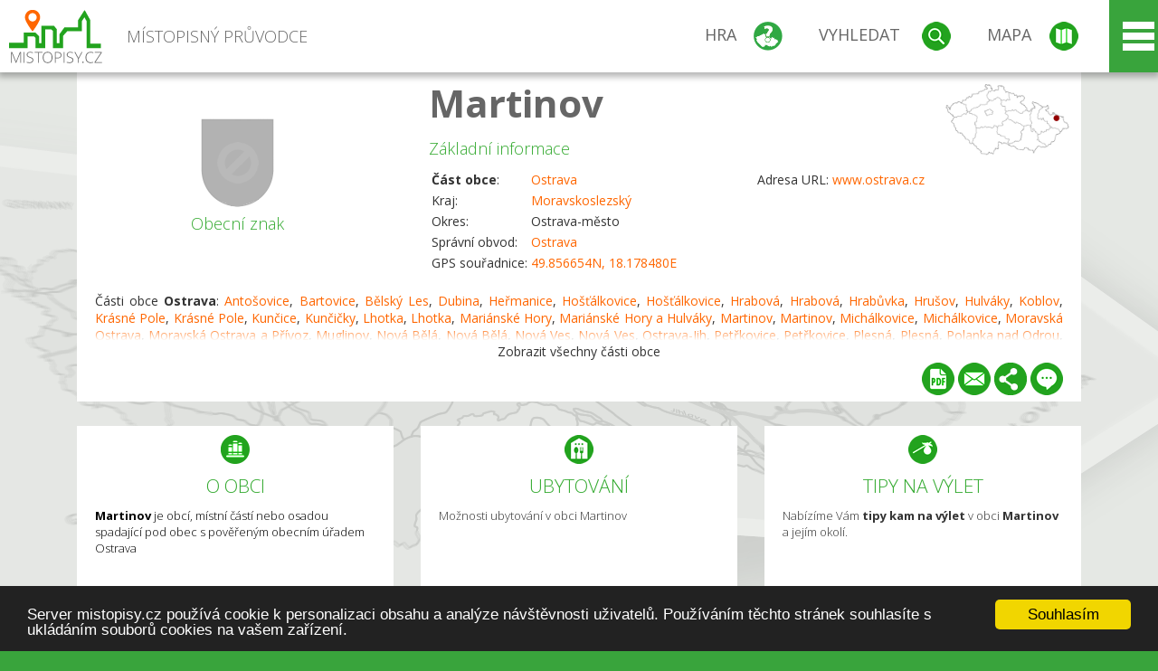

--- FILE ---
content_type: text/html; charset=UTF-8
request_url: https://www.mistopisy.cz/pruvodce/obec/14824/martinov/
body_size: 15519
content:
<!DOCTYPE HTML>
<html>
	<head>
		<title>Kraj Moravskoslezský, okres Ostrava-město, Ostrava - Martinov</title>
		<meta charset="UTF-8">
		<meta http-equiv="X-UA-Compatible" content="IE=edge" />
		<meta name="viewport" content="width=device-width, initial-scale=1.0, maximum-scale=1.0, user-scalable=no" />
		<meta name="author" content="WANET s.r.o.">
		<meta name="robots" content="index, follow">
		<meta name="description" content="Martinov je obcí, místní částí nebo osadou spadající pod obec s pověřeným obecním úřadem Ostrava">
		<meta name="keywords" content="Moravskoslezský,okres Ostrava-město,Ostrava,Martinov">
		<meta http-equiv="content-language" content="cs" />
		<meta name="google-play-app" content="app-id=cz.wanet.mistopisy">
		<script async src="https://www.googletagmanager.com/gtag/js?id=UA-40515475-3"></script>
		<script>window.dataLayer = window.dataLayer || [];function gtag(){dataLayer.push(arguments);}gtag('js', new Date());gtag('config', 'UA-40515475-3');</script>
		<link rel="icon" href="/favicon.ico" type="image/x-icon" />
		<link rel="shortcut icon" href="/favicon.ico" type="image/x-icon" />
		<link type="text/css" href="/templates/index/css/index.css?v=49" rel="stylesheet">
		<link type="text/css" href="/templates/index/css/jquery-ui.min.css" rel="stylesheet">
		<link type="text/css" href="/templates/index/gallery/jqueryfancybox.css" rel="stylesheet">
		<link type="text/css" href="/templates/index/css/ion.rangeSlider.css" rel="stylesheet">
		<link type="text/css" href="/templates/index/css/ion.rangeSlider.skinModern.css" rel="stylesheet">
		<script src="/templates/index/js/jquery.js?v=3"></script>
		<script src="/templates/index/js/jquery-ui.min.js"></script>
		<script src="/templates/index/js/ion.rangeSlider.min.js"></script>
		<script src="/templates/index/gallery/jqueryfancybox.js?v=2"></script><link rel="stylesheet" href="/templates/index/js/leaflet/leaflet.css" />
		<script src="/templates/index/js/leaflet/leaflet.js"></script>
		<script src="/templates/index/js/script.js?v=23"></script>
				<script type="text/javascript">
		window.cookieconsent_options = {"message":"Server mistopisy.cz používá cookie k personalizaci obsahu a analýze návštěvnosti uživatelů. Používáním těchto stránek souhlasíte s ukládáním souborů cookies na vašem zařízení.","dismiss":"Souhlasím","learnMore":"","link":null,"theme":"dark-bottom"};
		</script>
		<script type="text/javascript" src="//cdnjs.cloudflare.com/ajax/libs/cookieconsent2/1.0.9/cookieconsent.min.js"></script>
		<script type="application/ld+json">
				{
					"@context": "http://schema.org/",
					"@type": "City",
					"name": "Martinov",
					"description": "Martinov je obcí, místní částí nebo osadou spadající pod obec s pověřeným obecním úřadem Ostrava",
					"geo": {
						"@type": "GeoCoordinates",
						"latitude": "49.856654",
						"longitude": "18.178480"
					}
				}</script>	</head>
	<body>
		<noscript>
			<div id="noscript">
				<p>Pro plnohodnotné ovládání webu www.mistopisy.cz a zobrazení licencí jednotlivých zdrojů si zapněte JavaScript a přenačtěte stránku!</p>
			</div>
		</noscript>
        		<div id="header">
			<div class="content">
				<div id="website_logo"><a href="/"><span class="text">Místopisný průvodce<span class="text2"> po české republice</span></span></a></div>
				<div id="website_menu">
					<div class="button">
						<a href="/pruvodce/hra/" class="menu game"><span>Hra</span></a>
						<a href="/pruvodce/hledani/" class="menu search"><span>Vyhledat</span></a>
						<a href="/pruvodce/hledani/" class="menu map"><span>Mapa</span></a>
					</div>
					<div tabindex="0" class="page_menu">
						<ul class="page_menu_content">
							<li><a href="/o-projektu/">O projektu</a></li><li><a href="/reklama/">Reklama</a></li><li><a href="/informace-pro-obce/">Informace pro obce</a></li><li><a href="/mobilni-aplikace/">Mobilní aplikace</a></li><li><a href="/kontakt/">Kontakt</a></li>						</ul>
					</div>
					
				</div>
			</div>
			<div id="share"></div>
		</div>
            <div id="content">			<div id="search" class="hidden">
				<div class="content">
					<div id="map">
						<div id="map_image">
							<div class="zoom" title="Přepnout na podrobnou mapu"></div>
														<img id="map_image_img" src="/templates/index/images/map_cr_v2.png" alt="" />
							<div id="pointer_icon"><div class="loader"></div><div class="info">Kliknutím do mapy vyberte obec</div></div>
							<div id="map_modal"></div>
													</div>
                    						<div id="search_tool">
							<div class="cnt">
								<div class="input_search">
									<form method="get" action="/pruvodce/hledani/">
										<input type="text" name="q" id="fast_search" placeholder="Hledej..." />
										<input type="submit" value="" />
										<input type="button" class="geolocationBtn" value="" title="Najít nejbližší obce a body zájmu podle aktuální pozice"/>
									</form>
								</div>
							</div>
						</div>
                        <input type="hidden" value="1=ZOO, minizoo, akvárium;3=Aquapark;4=UNESCO;5=Ski - lyžařský areál;7=Skanzen;8=Přehrady, vodní nádrže, rybníky;9=Arboretum, botanická zahrada;11=Rozhledny;12=Hrady;13=Zámky;14=Zříceniny;15=Dřevěné kostely a kaple;16=Rotundy;17=Jeskyně;18=Lázně;20=Nejvyšší vrchol;22=Bike Park;23=Single Trail;24=Muzeum;25=Zábavní centrum;26=Sakrální stavba" id="interest_cathegory" />					</div>
				</div>
			</div>
        			<div id="advanced_search" class="hidden">
				<div class="content">
					<div class="search">
						<div class="caption">Vyhledávání</div>
						<form method="get" action="/pruvodce/hledani/">
						<div class="input_search advanced_search">
								<input type="text" name="q" id="fast_asearch" placeholder="Hledej..." />
								<input type="submit" value="" title="Hledat" />
								<input type="button" class="geolocationBtn" value="" title="Najít nejbližší obce a body zájmu podle aktuální pozice"/>
						</div>
						<div class="box advanced_search">
							<div class="section">Rozšířené vyhledávání</div>
							<select name="region">
								<option value=""> - vyberte kraj - </option>
								<option value="1" >Hlavní město Praha kraj</option><option value="2" >Středočeský kraj</option><option value="3" >Jihočeský kraj</option><option value="4" >Plzeňský kraj</option><option value="5" >Karlovarský kraj</option><option value="6" >Ústecký kraj</option><option value="7" >Liberecký kraj</option><option value="8" >Královéhradecký kraj</option><option value="9" >Pardubický kraj</option><option value="10" >Vysočina kraj</option><option value="11" >Jihomoravský kraj</option><option value="12" >Olomoucký kraj</option><option value="13" >Zlínský kraj</option><option value="14" >Moravskoslezský kraj</option>							</select>
						</div>
						<br />
						</form>
					</div>
				</div>
			</div>
			
				<div class="header_object">
		<div class="header minimap">
			<img class="mmap" src="?position_map=696c086a61ff7" alt="" pos="0.49782713755015,0.87780645652851" latlng="49.856654,18.178480" />
			<div class="mark">
				<div class="mark_img">
								<img id="emblem_img" src="/templates/index/images/nomark.png" alt="" /></div>
				<div class="mark_title">Obecní znak</div>
			</div>
			<div class="detail_info">
				<div class="di_title"><h1><a href="/pruvodce/obec/14824/martinov/">Martinov</a></h1></div>
				<div class="di_basic">Základní informace</div>
				<div class="di_title_other">
					<div class="to_left">
						<table>
							<tr><td><b>Část obce</b>:</td><td><a href="/pruvodce/obec/9130/ostrava/">Ostrava</a></td></tr>							<tr><td>Kraj:</td><td class="uppercase"><a href="/pruvodce/kraj/14/moravskoslezsky/">Moravskoslezský</a></td></tr>
							<tr><td>Okres:</td><td>Ostrava-město</td></tr><tr><td>Správní obvod:</td><td><a href="/pruvodce/obec/9130/ostrava/">Ostrava</a></td></tr><tr><td>GPS souřadnice:</td><td><a href="https://mapy.cz/zakladni?x=18.178480&y=49.856654&z=14&source=coor&id=18.178480%2C49.856654" target="_blank">49.856654N, 18.178480E</a></td></tr>							
						</table>
					</div>
					<div class="to_right">
						<table>
							<tr><td>Adresa URL:</td><td><a href="http://www.ostrava.cz" target="_blank">www.ostrava.cz</a></td></tr>						</table>
					</div>
				</div>
			</div>
			<div class="clear"></div>
								<div id="village_list">
						<p>Části obce <strong>Ostrava</strong>: <a href="/pruvodce/obec/10731/antosovice/">Antošovice</a>, <a href="/pruvodce/obec/10775/bartovice/">Bartovice</a>, <a href="/pruvodce/obec/11308/belsky-les/">Bělský Les</a>, <a href="/pruvodce/obec/12161/dubina/">Dubina</a>, <a href="/pruvodce/obec/12414/hermanice/">Heřmanice</a>, <a href="/pruvodce/obec/12818/hostalkovice/">Hošťálkovice</a>, <a href="/pruvodce/obec/10627/hostalkovice/">Hošťálkovice</a>, <a href="/pruvodce/obec/12847/hrabova/">Hrabová</a>, <a href="/pruvodce/obec/10628/hrabova/">Hrabová</a>, <a href="/pruvodce/obec/12854/hrabuvka/">Hrabůvka</a>, <a href="/pruvodce/obec/12960/hrusov/">Hrušov</a>, <a href="/pruvodce/obec/12993/hulvaky/">Hulváky</a>, <a href="/pruvodce/obec/13601/koblov/">Koblov</a>, <a href="/pruvodce/obec/13937/krasne-pole/">Krásné Pole</a>, <a href="/pruvodce/obec/10629/krasne-pole/">Krásné Pole</a>, <a href="/pruvodce/obec/13977/kuncice/">Kunčice</a>, <a href="/pruvodce/obec/13979/kuncicky/">Kunčičky</a>, <a href="/pruvodce/obec/10630/lhotka/">Lhotka</a>, <a href="/pruvodce/obec/14303/lhotka/">Lhotka</a>, <a href="/pruvodce/obec/14803/marianske-hory/">Mariánské Hory</a>, <a href="/pruvodce/obec/10631/marianske-hory-a-hulvaky/">Mariánské Hory a Hulváky</a>, <a href="/pruvodce/obec/10632/martinov/">Martinov</a>, <a href="/pruvodce/obec/14824/martinov/">Martinov</a>, <a href="/pruvodce/obec/14918/michalkovice/">Michálkovice</a>, <a href="/pruvodce/obec/10633/michalkovice/">Michálkovice</a>, <a href="/pruvodce/obec/15111/moravska-ostrava/">Moravská Ostrava</a>, <a href="/pruvodce/obec/10634/moravska-ostrava-a-privoz/">Moravská Ostrava a Přívoz</a>, <a href="/pruvodce/obec/15176/muglinov/">Muglinov</a>, <a href="/pruvodce/obec/15425/nova-bela/">Nová Bělá</a>, <a href="/pruvodce/obec/10635/nova-bela/">Nová Bělá</a>, <a href="/pruvodce/obec/15474/nova-ves/">Nová Ves</a>, <a href="/pruvodce/obec/10636/nova-ves/">Nová Ves</a>, <a href="/pruvodce/obec/10637/ostrava-jih/">Ostrava-Jih</a>, <a href="/pruvodce/obec/10638/petrkovice/">Petřkovice</a>, <a href="/pruvodce/obec/16065/petrkovice/">Petřkovice</a>, <a href="/pruvodce/obec/10639/plesna/">Plesná</a>, <a href="/pruvodce/obec/16109/plesna/">Plesná</a>, <a href="/pruvodce/obec/10640/polanka-nad-odrou/">Polanka nad Odrou</a>, <a href="/pruvodce/obec/16279/polanka-nad-odrou/">Polanka nad Odrou</a>, <a href="/pruvodce/obec/10641/poruba/">Poruba</a>, <a href="/pruvodce/obec/16345/poruba/">Poruba</a>, <a href="/pruvodce/obec/16646/privoz/">Přívoz</a>, <a href="/pruvodce/obec/16443/proskovice/">Proskovice</a>, <a href="/pruvodce/obec/10642/proskovice/">Proskovice</a>, <a href="/pruvodce/obec/16500/pustkovec/">Pustkovec</a>, <a href="/pruvodce/obec/10643/pustkovec/">Pustkovec</a>, <a href="/pruvodce/obec/16721/radvanice/">Radvanice</a>, <a href="/pruvodce/obec/10644/radvanice-a-bartovice/">Radvanice a Bartovice</a>, <a href="/pruvodce/obec/17255/slezska-ostrava/">Slezská Ostrava</a>, <a href="/pruvodce/obec/10645/slezska-ostrava/">Slezská Ostrava</a>, <a href="/pruvodce/obec/17438/stara-bela/">Stará Bělá</a>, <a href="/pruvodce/obec/10646/stara-bela/">Stará Bělá</a>, <a href="/pruvodce/obec/17792/svinov/">Svinov</a>, <a href="/pruvodce/obec/10647/svinov/">Svinov</a>, <a href="/pruvodce/obec/18069/trebovice/">Třebovice</a>, <a href="/pruvodce/obec/10648/trebovice/">Třebovice</a>, <a href="/pruvodce/obec/18730/vitkovice/">Vítkovice</a>, <a href="/pruvodce/obec/10649/vitkovice/">Vítkovice</a>, <a href="/pruvodce/obec/18766/vyskovice/">Výškovice</a>, <a href="/pruvodce/obec/18983/zabreh/">Zábřeh</a></p>
					</div>
						<div id="button_list">
				<div class="pdf"><a href="?pdf" target="_blank" title="Stáhnout PDF obce Martinov"></a></div> <div class="email"><a href="#" title="Odeslat odkaz obce Martinov e-mailem"></a></div> <div class="share" title="Sdílet obec Martinov"><a href="#"></a></div> <div class="form" title="Zaslat novinku, opravu textu nebo dotaz k obci Martinov"><a href="#"></a></div>
			 </div>
								</div>
		
		<div class="slider_box hidden">   
			
			<div id="share_link" class="hidden">
				<p>Sdílení stránky obce <strong>Martinov</strong></p>
								<p>
				<a href="http://www.facebook.com/sharer.php?u=https%3A%2F%2Fwww.mistopisy.cz%2Fpruvodce%2Fobec%2F14824%2Fmartinov%2F" target="_blank" title="Sdílet na Facebooku" class="share_social share_facebook"></a>
				<a href="http://www.twitter.com/intent/tweet?url=https%3A%2F%2Fwww.mistopisy.cz%2Fpruvodce%2Fobec%2F14824%2Fmartinov%2F&hashtags=mistopisy&via=mistopisycz" target="_blank" title="Sdílet na Twitteru" class="share_social share_twitter"></a>
                                <a href="https://pinterest.com/pin/create/button/?url=https%3A%2F%2Fwww.mistopisy.cz%2Fpruvodce%2Fobec%2F14824%2Fmartinov%2F&media=https://www.mistopisy.cz/templates/index/images/map_cr_v2.png&description=M%C3%ADstopisn%C3%BD+pr%C5%AFvodce+po+%C4%8CR" target="_blank" title="Sdílet na Pinterestu" class="share_social share_pinterest"></a>
                                </p>
				<div>
					<input id="p1" value="https://www.mistopisy.cz/pruvodce/obec/14824/martinov/" class="share_url" title="Sdílet odkaz" />
					<input id="cpyClip" title="Kopírovat do schránky" class="copyButton" type="button" />
				</div>
				
				<div class="banner-share">
				<p>Bannery pro sdílení obce <strong>Martinov</strong>:</p>
				<table>
					<tr>
						<td>Velikost</td>
						<td>Barva</td>
						<td>Text</td>
					</tr>
					<tr>
						<td>
							<select id="sbanner-size">
								<option value="180x60">180x60</option>
								<option value="200x200">200x200</option>
							</select>
						</td>
						<td>
							<select id="sbanner-color">
								<option value="white">Bílá</option>
								<option value="green">Zelená</option>
								<option value="dark">Tmavá</option>
							</select>
						</td>
						<td>
							<select id="sbanner-text">
								<option value="notext">Bez textu</option>
								<option value="">S popiskem</option>
							</select>
						</td>
					</tr>
				</table>
				<p>Ukázka banneru:</p>
				<img id="sbanner-img1" src="/banner-sdileni/180x60_white_notext.jpg" alt="" />
				<p>Stáhnout obrázek:</p>
				<a id="sbanner-img2" href="/banner-sdileni/180x60_white_notext.jpg" target="_blank">Stáhnout obrázek</a>
				<p>HTML kód do stránek:</p>
				<textarea id="sbanner-html" readonly="readonly" onclick="this.select();"><a href="https://www.mistopisy.cz/pruvodce/obec/14824/martinov/" title="Martinov na www.mistopisy.cz"><img src="https://www.mistopisy.cz/banner-sdileni/180x60_white_notext.jpg" alt="Martinov" /></a></textarea>
				</div>
			</div>
			<div id="send_email" class="hidden">
								<p>Zaslání odkazu na obec <strong>Martinov</strong> e-mailem.<br />
				Na zadaný email bude odeslán odkaz na tuto stránku. Přejete-li si odeslat email i s vlastním textem, můžete ho zadat do položky vzkaz příjemci.</p>
				<form action="?#mail" method="POST" autocomplete="off" class="pretty_form">
					<table border="0" width="100%">
						<tr>
							<td width="10"><span class="mandatory">*</span></td>
							<td width="140">Vaše jméno :</td>
							<td><input type="text" placeholder="Vaše jméno" name="mail_name" value="" /></td>
						</tr>
						<tr>
							<td></td>
							<td>Váš email :</td>
							<td><input type="text" placeholder="Váš email" name="mail_email" value="" /></td>
						</tr>
						<tr>
							<td><span class="mandatory">*</span></td>
							<td>E-mail příjemce :</td>
							<td><input type="text" placeholder="E-mail příjemce" name="mail_to" value="" /></td>
						</tr>
						<tr>
							<td></td>
							<td valign="top">Vzkaz příjemci :</td>
							<td><textarea name="mail_text" placeholder="Vzkaz příjemci"></textarea></td>
						</tr>
						<tr>
							<td><span class="mandatory">*</span></td>
							<td class="mandatory_text">Ověřovací kód :</td>
							<td><input type="hidden" name="mail_code1" value="eddc14cca7d59db61de9edc04e173a91c04f74e1" /><input type="hidden" name="mail_code2" value="e895a58b4e264190a5f4fa28e2449e7637101327" /><img src="?getCaptcha=eddc14cca7d59db61de9edc04e173a91c04f74e1" border="0" alt="" /><br /><input type="text" placeholder="Opište text z obrázku" name="mail_captcha" value="" /></td>
						</tr>
						<tr>
							<td colspan="3"><span class='mandatory'>*</span> Údaje označené hvězdičkou je nutné vyplnit..</td>
						</tr>
					</table>
					<p>
						<input type="submit" name="submit_mail" value="Odeslat" />
					</p>
				</form>
								
			</div>
			<div id="send_form" class="hidden">
				<p>Máte nějaké doplňující, upřesňující nebo opravné informace pro obec  <strong>Martinov</strong>? Víte o nadcházející události, kterou můžeme prezentovat? Napište nám!</p>
								
					<form action="?#form" method="POST" autocomplete="off" class="pretty_form">
						<table border="0" width="100%">
							<tr>
								<td width="10"><span class="mandatory">*</span></td>
								<td width="140">Jméno :</td>
								<td><input type="text" placeholder="Vaše jméno" name="form_name" value="" /></td>
							</tr>
							<tr>
								<td><span class="mandatory">*</span></td>
								<td>E-mail :</td>
								<td><input type="text" placeholder="Váš email" name="form_mail" value="" /></td>
							</tr>
							<tr>
								<td></td>
								<td valign="top">Text :</td>
								<td><textarea name="form_text" placeholder="Vzkaz příjemci"></textarea></td>
							</tr>
							<tr>
								<td><span class="mandatory">*</span></td>
								<td class="mandatory_text">Ověřovací kód :</td>
								<td><input type="hidden" name="form_code1" value="eddc14cca7d59db61de9edc04e173a91c04f74e1" /><input type="hidden" name="form_code2" value="e895a58b4e264190a5f4fa28e2449e7637101327" /><img src="?getCaptcha=eddc14cca7d59db61de9edc04e173a91c04f74e1" border="0" alt="" /><br /><input type="text" placeholder="Opište text z obrázku" name="form_captcha" value="" /></td>
							</tr>
							<tr>
								<td colspan="3"><span class='mandatory'>*</span> Údaje označené hvězdičkou je nutné vyplnit..</td>
							</tr>
						</table>
						<p>
							<input type="submit" name="submit_form" value="Odeslat" />
						</p>
					</form>
				
				
				
			</div>
			
		</div> 
		
		
		        
		<div class="slider" position="0">
			<div class="left_arrow"></div>
			<div class="slider_parent">			
				<div class="slider_area">
				<div class="s_item "><div class="si_ico ico section"></div><div class="si_title">O obci</div><div class="si_text"><strong>Martinov</strong> je obcí, místní částí nebo osadou spadající pod obec s pověřeným obecním úřadem Ostrava</div></div><div class="s_item "><a href="/pruvodce/obec/14824/martinov/ubytovani-restaurace/" class="si_link"><div class="si_ico ico hotels"></div><div class="si_title">Ubytování</div><div class="si_text">Možnosti ubytování v obci Martinov</div></a></div><div class="s_item "><a href="/pruvodce/obec/14824/martinov/vylety-turistika/" class="si_link"><div class="si_ico ico trip"></div><div class="si_title">Tipy na výlet</div><div class="si_text">Nabízíme Vám <strong>tipy kam na výlet</strong> v obci <strong>Martinov</strong> a jejím okolí.</div></a></div>				</div>
			</div>
		</div>
		<div class="clear"></div>
		
		</div><div class="vda_belt"><div class="line"></div><div class="name">Reklama</div><div class="content"><script async src="//pagead2.googlesyndication.com/pagead/js/adsbygoogle.js"></script><ins class="adsbygoogle" style="display:block" data-ad-client="ca-pub-5228530842268792" data-ad-slot="8551718661" data-ad-format="auto"></ins><script>(adsbygoogle = window.adsbygoogle || []).push({});</script></div></div>	

	
	
		
	<div id="weather">
		<h2>Informace o počasí pro oblast: <span>Martinov</span></h2>
		<div id="weather_content">
			<div class="tabs">
				<input type="radio" name="tabs" id="tab2" checked />
				<label for="tab2">
					<i class="fa fa-css3"></i><span>Aktuální hodnoty</span>
				</label>
				<input type="radio" name="tabs" id="tab1" />
				<label for="tab1">
					<i class="fa fa-html5"></i><span>O meteostanici</span>
				</label>
				<input type="radio" name="tabs" id="tab3" /><label for="tab3">	<i class="fa fa-css3"></i><span>Předpověď počasí</span></label>				<div id="tab-content1" class="tab-content">
					<h3>Počasí meteostanice Ostrava - Martinov</h3>
					<p>Vzdálenost meteostanice od obce <strong>Martinov</strong>: 1 km</p><p>Poslední data: 17.1.2026 23:00</p><p>Umístění: 253 m.n.m</p>					<p class="wanchor">Více informací o meteostanici a aktuálním počasí naleznete na <a href="http://www.meteo-pocasi.cz/maps/cz/moravskoslezsky/973-meteostanice-ostrava-martinov/">www.meteo-pocasi.cz</a></p>
				</div>
				<div id="tab-content2" class="tab-content">
					<h3>Počasí meteostanice Ostrava - Martinov</h3>
					<div class="meteo_data">
						<div class="box"><div class="boxheader"><strong>Teplota</strong></div><div class="sensorsicon temperature"></div><div class="svalue">-3,3</div><div class="smark">°C</div><div class="sgraph" type="temperature"></div></div><div class="box"><div class="boxheader"><strong>Zdánlivá teplota</strong></div><div class="sensorsicon temperature"></div><div class="svalue">-6,6</div><div class="smark">°C</div><div class="sgraph" type="temperature_apparent"></div></div><div class="box"><div class="boxheader"><strong>Rosný bod</strong></div><div class="sensorsicon dew_point"></div><div class="svalue">-3,2</div><div class="smark">°C</div><div class="sgraph" type="dew_point"></div></div><div class="box"><div class="boxheader"><strong>Vlhkost</strong></div><div class="sensorsicon humidity"></div><div class="svalue">100,0</div><div class="smark">%</div><div class="sgraph" type="humidity"></div></div><div class="box"><div class="boxheader"><strong>Denní srážky</strong></div><div class="sensorsicon precipitation"></div><div class="svalue">0,0</div><div class="smark">mm/den</div><div class="sgraph" type="precipitation"></div></div><div class="box"><div class="boxheader"><strong>Osvit</strong></div><div class="sensorsicon exposure"></div><div class="svalue">0,0</div><div class="smark">W/m<sup>2</sup></div><div class="sgraph" type="exposure"></div></div><div class="box"><div class="boxheader"><strong>Atmosférický tlak</strong></div><div class="sensorsicon pressure"></div><div class="svalue">1031,0</div><div class="smark">hPa</div><div class="sgraph" type="pressure"></div></div><div class="box"><div class="boxheader"><strong>Směr větru</strong></div><div class="sensorsicon wind_direction"></div><div class="svalue">J</div><div class="sgraph" type="wind_direction"></div></div><div class="box"><div class="boxheader"><strong>Rychlost větru</strong></div><div class="sensorsicon wind_speed"></div><div class="svalue">1,1</div><div class="smark">m/s</div><div class="sgraph" type="wind_speed"></div></div><div class="box"><div class="boxheader"><strong>Nárazový vítr</strong></div><div class="sensorsicon wind_gust"></div><div class="svalue">1,3</div><div class="smark">m/s</div><div class="sgraph" type="wind_gust"></div></div>						
						<div class="clear"></div>
					</div>
					<p class="wanchor">Více informací o meteostanici a aktuálním počasí naleznete na <a href="http://www.meteo-pocasi.cz/maps/cz/moravskoslezsky/973-meteostanice-ostrava-martinov/">www.meteo-pocasi.cz</a></p>
				</div>
				<div id="tab-content3" class="tab-content">	<h3>Předpověď počasí pro meteostanici Ostrava - Martinov</h3>	<div class="meteo_data">		<div class="box">			<div class="boxheader">Dnes</div><div class="internet_weather w17"></div><div class="internet_weather_temperature">-2/0</div><div class="internet_weather_temperature_mark">°C</div>		</div>		<div class="box">			<div class="boxheader">Zítra</div><div class="internet_weather w17"></div><div class="internet_weather_temperature">-5/0</div><div class="internet_weather_temperature_mark">°C</div>		</div>				<div class="clear"></div>	</div>	<p class="wanchor">Předpověď počasí poskytuje <a href="http://www.meteocentrum.cz/">www.meteocentrum.cz</a></p></div>			</div>
			
		</div>
		<br />
		
		
	</div>
	
		<div id="interest_points">
		<h2>V okolí obce Martinov se také nachází</h2>
			<div class="distance base">
			<a href="#" for="base">Do vzdálenosti: <span>10</span> km od obce <strong>Martinov</strong></a>
            <div class="city_icon"></div> <span>Počet obcí: <span class="object_total">72</span></span>
		</div>
		<div class="object_distance base"></div> 

		<div class="city_list">
		<div class="village_object"><a class="village_name" href="/pruvodce/obec/10935/bobrovniky/">Bobrovníky</a>
					<div class="village_info"><div class="arrow_box">
						<p class="caption"><a class="village_name" href="/pruvodce/obec/10935/bobrovniky/">Bobrovníky</a></p>
						<a class="village_name" href="/pruvodce/obec/10935/bobrovniky/"><img src="/templates/index/images/nomark.png" alt="" /></a>
						
						<p>
						Kraj: <a href="/pruvodce/kraj/14/moravskoslezsky/">Moravskoslezský</a><br />
						Vzdálenost: 3 km (SV)
						
						</p>
					</div>
					</div></div> / <div class="village_object"><a class="village_name" href="/pruvodce/obec/9969/budisovice/">Budišovice</a>
					<div class="village_info"><div class="arrow_box">
						<p class="caption"><a class="village_name" href="/pruvodce/obec/9969/budisovice/">Budišovice</a></p>
						<a class="village_name" href="/pruvodce/obec/9969/budisovice/"><img src="/modules/pruvodce/media/village/9969/emblem.jpg?v=f82c49f641de99e56402de8a97214017" alt="" /></a>
						
						<p>
						Kraj: <a href="/pruvodce/kraj/14/moravskoslezsky/">Moravskoslezský</a><br />
						Vzdálenost: 10 km (Z)
						<br />Počet obyvatel: 805
						</p>
					</div>
					</div></div> / <div class="village_object"><a class="village_name" href="/pruvodce/obec/9132/cavisov/">Čavisov</a>
					<div class="village_info"><div class="arrow_box">
						<p class="caption"><a class="village_name" href="/pruvodce/obec/9132/cavisov/">Čavisov</a></p>
						<a class="village_name" href="/pruvodce/obec/9132/cavisov/"><img src="/modules/pruvodce/media/village/9132/emblem.jpg?v=d5bee9d66b21d68571d34dd7bd93fa62" alt="" /></a>
						
						<p>
						Kraj: <a href="/pruvodce/kraj/14/moravskoslezsky/">Moravskoslezský</a><br />
						Vzdálenost: 8 km (JZ)
						<br />Počet obyvatel: 515
						</p>
					</div>
					</div></div> / <div class="village_object"><a class="village_name" href="/pruvodce/obec/11445/chabicov/">Chabičov</a>
					<div class="village_info"><div class="arrow_box">
						<p class="caption"><a class="village_name" href="/pruvodce/obec/11445/chabicov/">Chabičov</a></p>
						<a class="village_name" href="/pruvodce/obec/11445/chabicov/"><img src="/templates/index/images/nomark.png" alt="" /></a>
						
						<p>
						Kraj: <a href="/pruvodce/kraj/14/moravskoslezsky/">Moravskoslezský</a><br />
						Vzdálenost: 8 km (SZ)
						
						</p>
					</div>
					</div></div> / <div class="village_object"><a class="village_name" href="/pruvodce/obec/7890/darkovice/">Darkovice</a>
					<div class="village_info"><div class="arrow_box">
						<p class="caption"><a class="village_name" href="/pruvodce/obec/7890/darkovice/">Darkovice</a></p>
						<a class="village_name" href="/pruvodce/obec/7890/darkovice/"><img src="/modules/pruvodce/media/village/7890/emblem.jpg?v=f725c16e4eb4607338d77c621dbd606a" alt="" /></a>
						
						<p>
						Kraj: <a href="/pruvodce/kraj/14/moravskoslezsky/">Moravskoslezský</a><br />
						Vzdálenost: 9 km (S)
						<br />Počet obyvatel: 1 344
						</p>
					</div>
					</div></div> / <div class="village_object"><a class="village_name" href="/pruvodce/obec/11701/darkovicky/">Darkovičky</a>
					<div class="village_info"><div class="arrow_box">
						<p class="caption"><a class="village_name" href="/pruvodce/obec/11701/darkovicky/">Darkovičky</a></p>
						<a class="village_name" href="/pruvodce/obec/11701/darkovicky/"><img src="/templates/index/images/nomark.png" alt="" /></a>
						
						<p>
						Kraj: <a href="/pruvodce/kraj/14/moravskoslezsky/">Moravskoslezský</a><br />
						Vzdálenost: 8 km (S)
						
						</p>
					</div>
					</div></div> / <div class="village_object"><a class="village_name" href="/pruvodce/obec/7891/dehylov/">Děhylov</a>
					<div class="village_info"><div class="arrow_box">
						<p class="caption"><a class="village_name" href="/pruvodce/obec/7891/dehylov/">Děhylov</a></p>
						<a class="village_name" href="/pruvodce/obec/7891/dehylov/"><img src="/modules/pruvodce/media/village/7891/emblem.jpg?v=751420f389af0f517a58e81898414216" alt="" /></a>
						
						<p>
						Kraj: <a href="/pruvodce/kraj/14/moravskoslezsky/">Moravskoslezský</a><br />
						Vzdálenost: 2 km (SZ)
						<br />Počet obyvatel: 762
						</p>
					</div>
					</div></div> / <div class="village_object"><a class="village_name" href="/pruvodce/obec/7892/dobroslavice/">Dobroslavice</a>
					<div class="village_info"><div class="arrow_box">
						<p class="caption"><a class="village_name" href="/pruvodce/obec/7892/dobroslavice/">Dobroslavice</a></p>
						<a class="village_name" href="/pruvodce/obec/7892/dobroslavice/"><img src="/modules/pruvodce/media/village/7892/emblem.jpg?v=b93a5a051dbdf23b1bbccf2a6bd1d478" alt="" /></a>
						
						<p>
						Kraj: <a href="/pruvodce/kraj/14/moravskoslezsky/">Moravskoslezský</a><br />
						Vzdálenost: 4 km (SZ)
						<br />Počet obyvatel: 801
						</p>
					</div>
					</div></div> / <div class="village_object"><a class="village_name" href="/pruvodce/obec/7894/dolni-benesov/">Dolní Benešov</a>
					<div class="village_info"><div class="arrow_box">
						<p class="caption"><a class="village_name" href="/pruvodce/obec/7894/dolni-benesov/">Dolní Benešov</a></p>
						<a class="village_name" href="/pruvodce/obec/7894/dolni-benesov/"><img src="/modules/pruvodce/media/village/7894/emblem.jpg?v=b182c95fa69e018b1a5f7dd8ffa74dec" alt="" /></a>
						
						<p>
						Kraj: <a href="/pruvodce/kraj/14/moravskoslezsky/">Moravskoslezský</a><br />
						Vzdálenost: 9 km (SZ)
						<br />Počet obyvatel: 3 920
						</p>
					</div>
					</div></div> / <div class="village_object"><a class="village_name" href="/pruvodce/obec/9133/dolni-lhota/">Dolní Lhota</a>
					<div class="village_info"><div class="arrow_box">
						<p class="caption"><a class="village_name" href="/pruvodce/obec/9133/dolni-lhota/">Dolní Lhota</a></p>
						<a class="village_name" href="/pruvodce/obec/9133/dolni-lhota/"><img src="/modules/pruvodce/media/village/9133/emblem.jpg?v=cfab422e9a9eae7d3239c502221ed9e6" alt="" /></a>
						
						<p>
						Kraj: <a href="/pruvodce/kraj/14/moravskoslezsky/">Moravskoslezský</a><br />
						Vzdálenost: 6 km (Z)
						<br />Počet obyvatel: 1 547
						</p>
					</div>
					</div></div> / <div class="village_object"><a class="village_name" href="/pruvodce/obec/10204/haj-ve-slezsku/">Háj ve Slezsku</a>
					<div class="village_info"><div class="arrow_box">
						<p class="caption"><a class="village_name" href="/pruvodce/obec/10204/haj-ve-slezsku/">Háj ve Slezsku</a></p>
						<a class="village_name" href="/pruvodce/obec/10204/haj-ve-slezsku/"><img src="/modules/pruvodce/media/village/10204/emblem.jpg?v=72e53f1dd574be5088b61c4916171da0" alt="" /></a>
						
						<p>
						Kraj: <a href="/pruvodce/kraj/14/moravskoslezsky/">Moravskoslezský</a><br />
						Vzdálenost: 8 km (SZ)
						<br />Počet obyvatel: 3 267
						</p>
					</div>
					</div></div> / <div class="village_object"><a class="village_name" href="/pruvodce/obec/7876/hlucin/">Hlučín</a>
					<div class="village_info"><div class="arrow_box">
						<p class="caption"><a class="village_name" href="/pruvodce/obec/7876/hlucin/">Hlučín</a></p>
						<a class="village_name" href="/pruvodce/obec/7876/hlucin/"><img src="/modules/pruvodce/media/village/7876/emblem.jpg?v=fe3cdb0586a5be728cf00dfaec3f2f8f" alt="" /></a>
						
						<p>
						Kraj: <a href="/pruvodce/kraj/14/moravskoslezsky/">Moravskoslezský</a><br />
						Vzdálenost: 5 km (S)
						<br />Počet obyvatel: 13 448
						</p>
					</div>
					</div></div> / <div class="village_object"><a class="village_name" href="/pruvodce/obec/9221/horni-lhota/">Horní Lhota</a>
					<div class="village_info"><div class="arrow_box">
						<p class="caption"><a class="village_name" href="/pruvodce/obec/9221/horni-lhota/">Horní Lhota</a></p>
						<a class="village_name" href="/pruvodce/obec/9221/horni-lhota/"><img src="/modules/pruvodce/media/village/9221/emblem.jpg?v=566ef65afe6251b0f7b3d76877924b50" alt="" /></a>
						
						<p>
						Kraj: <a href="/pruvodce/kraj/14/moravskoslezsky/">Moravskoslezský</a><br />
						Vzdálenost: 8 km (Z)
						<br />Počet obyvatel: 879
						</p>
					</div>
					</div></div> / <div class="village_object"><a class="village_name" href="/pruvodce/obec/12818/hostalkovice/">Hošťálkovice</a>
					<div class="village_info"><div class="arrow_box">
						<p class="caption"><a class="village_name" href="/pruvodce/obec/12818/hostalkovice/">Hošťálkovice</a></p>
						<a class="village_name" href="/pruvodce/obec/12818/hostalkovice/"><img src="/templates/index/images/nomark.png" alt="" /></a>
						
						<p>
						Kraj: <a href="/pruvodce/kraj/14/moravskoslezsky/">Moravskoslezský</a><br />
						Vzdálenost: 3 km (V)
						
						</p>
					</div>
					</div></div> / <div class="village_object"><a class="village_name" href="/pruvodce/obec/10627/hostalkovice/">Hošťálkovice</a>
					<div class="village_info"><div class="arrow_box">
						<p class="caption"><a class="village_name" href="/pruvodce/obec/10627/hostalkovice/">Hošťálkovice</a></p>
						<a class="village_name" href="/pruvodce/obec/10627/hostalkovice/"><img src="/modules/pruvodce/media/village/10627/emblem.jpg?v=366c8e8f83652095b81cea2d7ea30bd1" alt="" /></a>
						
						<p>
						Kraj: <a href="/pruvodce/kraj/14/moravskoslezsky/">Moravskoslezský</a><br />
						Vzdálenost: 3 km (V)
						<br />Počet obyvatel: 1 891
						</p>
					</div>
					</div></div> / <div class="village_object"><a class="village_name" href="/pruvodce/obec/10628/hrabova/">Hrabová</a>
					<div class="village_info"><div class="arrow_box">
						<p class="caption"><a class="village_name" href="/pruvodce/obec/10628/hrabova/">Hrabová</a></p>
						<a class="village_name" href="/pruvodce/obec/10628/hrabova/"><img src="/modules/pruvodce/media/village/10628/emblem.jpg?v=231553293e2c326562e25cf4e7f47e79" alt="" /></a>
						
						<p>
						Kraj: <a href="/pruvodce/kraj/14/moravskoslezsky/">Moravskoslezský</a><br />
						Vzdálenost: 8 km (V)
						<br />Počet obyvatel: 3 912
						</p>
					</div>
					</div></div> / <div class="village_object"><a class="village_name" href="/pruvodce/obec/12854/hrabuvka/">Hrabůvka</a>
					<div class="village_info"><div class="arrow_box">
						<p class="caption"><a class="village_name" href="/pruvodce/obec/12854/hrabuvka/">Hrabůvka</a></p>
						<a class="village_name" href="/pruvodce/obec/12854/hrabuvka/"><img src="/templates/index/images/nomark.png" alt="" /></a>
						
						<p>
						Kraj: <a href="/pruvodce/kraj/14/moravskoslezsky/">Moravskoslezský</a><br />
						Vzdálenost: 9 km (JV)
						
						</p>
					</div>
					</div></div> / <div class="village_object"><a class="village_name" href="/pruvodce/obec/10220/hrabyne/">Hrabyně</a>
					<div class="village_info"><div class="arrow_box">
						<p class="caption"><a class="village_name" href="/pruvodce/obec/10220/hrabyne/">Hrabyně</a></p>
						<a class="village_name" href="/pruvodce/obec/10220/hrabyne/"><img src="/modules/pruvodce/media/village/10220/emblem.jpg?v=ae3989ef78bd7942079c763a9d0cce79" alt="" /></a>
						
						<p>
						Kraj: <a href="/pruvodce/kraj/14/moravskoslezsky/">Moravskoslezský</a><br />
						Vzdálenost: 9 km (Z)
						<br />Počet obyvatel: 1 106
						</p>
					</div>
					</div></div> / <div class="village_object"><a class="village_name" href="/pruvodce/obec/12960/hrusov/">Hrušov</a>
					<div class="village_info"><div class="arrow_box">
						<p class="caption"><a class="village_name" href="/pruvodce/obec/12960/hrusov/">Hrušov</a></p>
						<a class="village_name" href="/pruvodce/obec/12960/hrusov/"><img src="/templates/index/images/nomark.png" alt="" /></a>
						
						<p>
						Kraj: <a href="/pruvodce/kraj/14/moravskoslezsky/">Moravskoslezský</a><br />
						Vzdálenost: 8 km (V)
						
						</p>
					</div>
					</div></div> / <div class="village_object"><a class="village_name" href="/pruvodce/obec/12993/hulvaky/">Hulváky</a>
					<div class="village_info"><div class="arrow_box">
						<p class="caption"><a class="village_name" href="/pruvodce/obec/12993/hulvaky/">Hulváky</a></p>
						<a class="village_name" href="/pruvodce/obec/12993/hulvaky/"><img src="/templates/index/images/nomark.png" alt="" /></a>
						
						<p>
						Kraj: <a href="/pruvodce/kraj/14/moravskoslezsky/">Moravskoslezský</a><br />
						Vzdálenost: 6 km (JV)
						
						</p>
					</div>
					</div></div> / <div class="village_object"><a class="village_name" href="/pruvodce/obec/13085/hylov/">Hýlov</a>
					<div class="village_info"><div class="arrow_box">
						<p class="caption"><a class="village_name" href="/pruvodce/obec/13085/hylov/">Hýlov</a></p>
						<a class="village_name" href="/pruvodce/obec/13085/hylov/"><img src="/templates/index/images/nomark.png" alt="" /></a>
						
						<p>
						Kraj: <a href="/pruvodce/kraj/14/moravskoslezsky/">Moravskoslezský</a><br />
						Vzdálenost: 9 km (JZ)
						
						</p>
					</div>
					</div></div> / <div class="village_object"><a class="village_name" href="/pruvodce/obec/13134/janovice/">Janovice</a>
					<div class="village_info"><div class="arrow_box">
						<p class="caption"><a class="village_name" href="/pruvodce/obec/13134/janovice/">Janovice</a></p>
						<a class="village_name" href="/pruvodce/obec/13134/janovice/"><img src="/templates/index/images/nomark.png" alt="" /></a>
						
						<p>
						Kraj: <a href="/pruvodce/kraj/14/moravskoslezsky/">Moravskoslezský</a><br />
						Vzdálenost: 10 km (JZ)
						
						</p>
					</div>
					</div></div> / <div class="village_object"><a class="village_name" href="/pruvodce/obec/13272/jilesovice/">Jilešovice</a>
					<div class="village_info"><div class="arrow_box">
						<p class="caption"><a class="village_name" href="/pruvodce/obec/13272/jilesovice/">Jilešovice</a></p>
						<a class="village_name" href="/pruvodce/obec/13272/jilesovice/"><img src="/templates/index/images/nomark.png" alt="" /></a>
						
						<p>
						Kraj: <a href="/pruvodce/kraj/14/moravskoslezsky/">Moravskoslezský</a><br />
						Vzdálenost: 5 km (SZ)
						
						</p>
					</div>
					</div></div> / <div class="village_object"><a class="village_name" href="/pruvodce/obec/13330/josefovice/">Josefovice</a>
					<div class="village_info"><div class="arrow_box">
						<p class="caption"><a class="village_name" href="/pruvodce/obec/13330/josefovice/">Josefovice</a></p>
						<a class="village_name" href="/pruvodce/obec/13330/josefovice/"><img src="/templates/index/images/nomark.png" alt="" /></a>
						
						<p>
						Kraj: <a href="/pruvodce/kraj/14/moravskoslezsky/">Moravskoslezský</a><br />
						Vzdálenost: 8 km (Z)
						
						</p>
					</div>
					</div></div> / <div class="village_object"><a class="village_name" href="/pruvodce/obec/9222/klimkovice/">Klimkovice</a>
					<div class="village_info"><div class="arrow_box">
						<p class="caption"><a class="village_name" href="/pruvodce/obec/9222/klimkovice/">Klimkovice</a></p>
						<a class="village_name" href="/pruvodce/obec/9222/klimkovice/"><img src="/modules/pruvodce/media/village/9222/emblem.jpg?v=fb33aa48b62ed2f273fbe6219150b3a9" alt="" /></a>
						
						<p>
						Kraj: <a href="/pruvodce/kraj/14/moravskoslezsky/">Moravskoslezský</a><br />
						Vzdálenost: 9 km (JZ)
						<br />Počet obyvatel: 4 428
						</p>
					</div>
					</div></div> / <div class="village_object"><a class="village_name" href="/pruvodce/obec/13601/koblov/">Koblov</a>
					<div class="village_info"><div class="arrow_box">
						<p class="caption"><a class="village_name" href="/pruvodce/obec/13601/koblov/">Koblov</a></p>
						<a class="village_name" href="/pruvodce/obec/13601/koblov/"><img src="/templates/index/images/nomark.png" alt="" /></a>
						
						<p>
						Kraj: <a href="/pruvodce/kraj/14/moravskoslezsky/">Moravskoslezský</a><br />
						Vzdálenost: 8 km (V)
						
						</p>
					</div>
					</div></div> / <div class="village_object"><a class="village_name" href="/pruvodce/obec/8007/kozmice/">Kozmice</a>
					<div class="village_info"><div class="arrow_box">
						<p class="caption"><a class="village_name" href="/pruvodce/obec/8007/kozmice/">Kozmice</a></p>
						<a class="village_name" href="/pruvodce/obec/8007/kozmice/"><img src="/modules/pruvodce/media/village/8007/emblem.jpg?v=d4dfcaf3d1659ee400013ddd4b677289" alt="" /></a>
						
						<p>
						Kraj: <a href="/pruvodce/kraj/14/moravskoslezsky/">Moravskoslezský</a><br />
						Vzdálenost: 6 km (S)
						<br />Počet obyvatel: 1 913
						</p>
					</div>
					</div></div> / <div class="village_object"><a class="village_name" href="/pruvodce/obec/13937/krasne-pole/">Krásné Pole</a>
					<div class="village_info"><div class="arrow_box">
						<p class="caption"><a class="village_name" href="/pruvodce/obec/13937/krasne-pole/">Krásné Pole</a></p>
						<a class="village_name" href="/pruvodce/obec/13937/krasne-pole/"><img src="/templates/index/images/nomark.png" alt="" /></a>
						
						<p>
						Kraj: <a href="/pruvodce/kraj/14/moravskoslezsky/">Moravskoslezský</a><br />
						Vzdálenost: 4 km (Z)
						
						</p>
					</div>
					</div></div> / <div class="village_object"><a class="village_name" href="/pruvodce/obec/10629/krasne-pole/">Krásné Pole</a>
					<div class="village_info"><div class="arrow_box">
						<p class="caption"><a class="village_name" href="/pruvodce/obec/10629/krasne-pole/">Krásné Pole</a></p>
						<a class="village_name" href="/pruvodce/obec/10629/krasne-pole/"><img src="/modules/pruvodce/media/village/10629/emblem.jpg?v=7da827bade3ec4ad336f2f3ab22be71f" alt="" /></a>
						
						<p>
						Kraj: <a href="/pruvodce/kraj/14/moravskoslezsky/">Moravskoslezský</a><br />
						Vzdálenost: 4 km (Z)
						<br />Počet obyvatel: 2 773
						</p>
					</div>
					</div></div> / <div class="village_object"><a class="village_name" href="/pruvodce/obec/10630/lhotka/">Lhotka</a>
					<div class="village_info"><div class="arrow_box">
						<p class="caption"><a class="village_name" href="/pruvodce/obec/10630/lhotka/">Lhotka</a></p>
						<a class="village_name" href="/pruvodce/obec/10630/lhotka/"><img src="/modules/pruvodce/media/village/10630/emblem.jpg?v=ace1641159921d9a2dda87dc8ca910a4" alt="" /></a>
						
						<p>
						Kraj: <a href="/pruvodce/kraj/14/moravskoslezsky/">Moravskoslezský</a><br />
						Vzdálenost: 4 km (V)
						<br />Počet obyvatel: 1 428
						</p>
					</div>
					</div></div> / <div class="village_object"><a class="village_name" href="/pruvodce/obec/14303/lhotka/">Lhotka</a>
					<div class="village_info"><div class="arrow_box">
						<p class="caption"><a class="village_name" href="/pruvodce/obec/14303/lhotka/">Lhotka</a></p>
						<a class="village_name" href="/pruvodce/obec/14303/lhotka/"><img src="/templates/index/images/nomark.png" alt="" /></a>
						
						<p>
						Kraj: <a href="/pruvodce/kraj/14/moravskoslezsky/">Moravskoslezský</a><br />
						Vzdálenost: 4 km (V)
						
						</p>
					</div>
					</div></div> / <div class="village_object"><a class="village_name" href="/pruvodce/obec/8008/ludgerovice/">Ludgeřovice</a>
					<div class="village_info"><div class="arrow_box">
						<p class="caption"><a class="village_name" href="/pruvodce/obec/8008/ludgerovice/">Ludgeřovice</a></p>
						<a class="village_name" href="/pruvodce/obec/8008/ludgerovice/"><img src="/modules/pruvodce/media/village/8008/emblem.jpg?v=1834cf835e4d1d6822febf5c5f83fb61" alt="" /></a>
						
						<p>
						Kraj: <a href="/pruvodce/kraj/14/moravskoslezsky/">Moravskoslezský</a><br />
						Vzdálenost: 6 km (SV)
						<br />Počet obyvatel: 5 022
						</p>
					</div>
					</div></div> / <div class="village_object"><a class="village_name" href="/pruvodce/obec/14803/marianske-hory/">Mariánské Hory</a>
					<div class="village_info"><div class="arrow_box">
						<p class="caption"><a class="village_name" href="/pruvodce/obec/14803/marianske-hory/">Mariánské Hory</a></p>
						<a class="village_name" href="/pruvodce/obec/14803/marianske-hory/"><img src="/templates/index/images/nomark.png" alt="" /></a>
						
						<p>
						Kraj: <a href="/pruvodce/kraj/14/moravskoslezsky/">Moravskoslezský</a><br />
						Vzdálenost: 6 km (JV)
						
						</p>
					</div>
					</div></div> / <div class="village_object"><a class="village_name" href="/pruvodce/obec/10631/marianske-hory-a-hulvaky/">Mariánské Hory a Hulváky</a>
					<div class="village_info"><div class="arrow_box">
						<p class="caption"><a class="village_name" href="/pruvodce/obec/10631/marianske-hory-a-hulvaky/">Mariánské Hory a Hulváky</a></p>
						<a class="village_name" href="/pruvodce/obec/10631/marianske-hory-a-hulvaky/"><img src="/modules/pruvodce/media/village/10631/emblem.jpg?v=13f69039e32d170ecbee8630ec847732" alt="" /></a>
						
						<p>
						Kraj: <a href="/pruvodce/kraj/14/moravskoslezsky/">Moravskoslezský</a><br />
						Vzdálenost: 6 km (JV)
						<br />Počet obyvatel: 11 044
						</p>
					</div>
					</div></div> / <div class="village_object"><a class="village_name" href="/pruvodce/obec/8011/markvartovice/">Markvartovice</a>
					<div class="village_info"><div class="arrow_box">
						<p class="caption"><a class="village_name" href="/pruvodce/obec/8011/markvartovice/">Markvartovice</a></p>
						<a class="village_name" href="/pruvodce/obec/8011/markvartovice/"><img src="/modules/pruvodce/media/village/8011/emblem.jpg?v=33b47fa2edd3164fb4220c3c216fd1b4" alt="" /></a>
						
						<p>
						Kraj: <a href="/pruvodce/kraj/14/moravskoslezsky/">Moravskoslezský</a><br />
						Vzdálenost: 7 km (SV)
						<br />Počet obyvatel: 2 209
						</p>
					</div>
					</div></div> / <div class="village_object"><a class="village_name" href="/pruvodce/obec/10632/martinov/">Martinov</a>
					<div class="village_info"><div class="arrow_box">
						<p class="caption"><a class="village_name" href="/pruvodce/obec/10632/martinov/">Martinov</a></p>
						<a class="village_name" href="/pruvodce/obec/10632/martinov/"><img src="/modules/pruvodce/media/village/10632/emblem.jpg?v=97364aed2f3dfb08691bffc016600afe" alt="" /></a>
						
						<p>
						Kraj: <a href="/pruvodce/kraj/14/moravskoslezsky/">Moravskoslezský</a><br />
						Vzdálenost: 0 km (JV)
						<br />Počet obyvatel: 1 180
						</p>
					</div>
					</div></div> / <div class="village_object"><a class="village_name" href="/pruvodce/obec/15111/moravska-ostrava/">Moravská Ostrava</a>
					<div class="village_info"><div class="arrow_box">
						<p class="caption"><a class="village_name" href="/pruvodce/obec/15111/moravska-ostrava/">Moravská Ostrava</a></p>
						<a class="village_name" href="/pruvodce/obec/15111/moravska-ostrava/"><img src="/templates/index/images/nomark.png" alt="" /></a>
						
						<p>
						Kraj: <a href="/pruvodce/kraj/14/moravskoslezsky/">Moravskoslezský</a><br />
						Vzdálenost: 8 km (V)
						
						</p>
					</div>
					</div></div> / <div class="village_object"><a class="village_name" href="/pruvodce/obec/10634/moravska-ostrava-a-privoz/">Moravská Ostrava a Přívoz</a>
					<div class="village_info"><div class="arrow_box">
						<p class="caption"><a class="village_name" href="/pruvodce/obec/10634/moravska-ostrava-a-privoz/">Moravská Ostrava a Přívoz</a></p>
						<a class="village_name" href="/pruvodce/obec/10634/moravska-ostrava-a-privoz/"><img src="/modules/pruvodce/media/village/10634/emblem.jpg?v=470e4f4b6c3236c9c23f1ed2a9bfa93b" alt="" /></a>
						
						<p>
						Kraj: <a href="/pruvodce/kraj/14/moravskoslezsky/">Moravskoslezský</a><br />
						Vzdálenost: 7 km (JV)
						<br />Počet obyvatel: 35 621
						</p>
					</div>
					</div></div> / <div class="village_object"><a class="village_name" href="/pruvodce/obec/15176/muglinov/">Muglinov</a>
					<div class="village_info"><div class="arrow_box">
						<p class="caption"><a class="village_name" href="/pruvodce/obec/15176/muglinov/">Muglinov</a></p>
						<a class="village_name" href="/pruvodce/obec/15176/muglinov/"><img src="/templates/index/images/nomark.png" alt="" /></a>
						
						<p>
						Kraj: <a href="/pruvodce/kraj/14/moravskoslezsky/">Moravskoslezský</a><br />
						Vzdálenost: 9 km (V)
						
						</p>
					</div>
					</div></div> / <div class="village_object"><a class="village_name" href="/pruvodce/obec/15474/nova-ves/">Nová Ves</a>
					<div class="village_info"><div class="arrow_box">
						<p class="caption"><a class="village_name" href="/pruvodce/obec/15474/nova-ves/">Nová Ves</a></p>
						<a class="village_name" href="/pruvodce/obec/15474/nova-ves/"><img src="/templates/index/images/nomark.png" alt="" /></a>
						
						<p>
						Kraj: <a href="/pruvodce/kraj/14/moravskoslezsky/">Moravskoslezský</a><br />
						Vzdálenost: 5 km (JV)
						
						</p>
					</div>
					</div></div> / <div class="village_object"><a class="village_name" href="/pruvodce/obec/10636/nova-ves/">Nová Ves</a>
					<div class="village_info"><div class="arrow_box">
						<p class="caption"><a class="village_name" href="/pruvodce/obec/10636/nova-ves/">Nová Ves</a></p>
						<a class="village_name" href="/pruvodce/obec/10636/nova-ves/"><img src="/modules/pruvodce/media/village/10636/emblem.jpg?v=260c14d3b45d760f5404d7b3ccd71007" alt="" /></a>
						
						<p>
						Kraj: <a href="/pruvodce/kraj/14/moravskoslezsky/">Moravskoslezský</a><br />
						Vzdálenost: 5 km (JV)
						<br />Počet obyvatel: 680
						</p>
					</div>
					</div></div> / <div class="village_object"><a class="village_name" href="/pruvodce/obec/9223/olbramice/">Olbramice</a>
					<div class="village_info"><div class="arrow_box">
						<p class="caption"><a class="village_name" href="/pruvodce/obec/9223/olbramice/">Olbramice</a></p>
						<a class="village_name" href="/pruvodce/obec/9223/olbramice/"><img src="/modules/pruvodce/media/village/9223/emblem.jpg?v=861ac57082b3d0adb20fd70c9c5931a4" alt="" /></a>
						
						<p>
						Kraj: <a href="/pruvodce/kraj/14/moravskoslezsky/">Moravskoslezský</a><br />
						Vzdálenost: 10 km (JZ)
						<br />Počet obyvatel: 730
						</p>
					</div>
					</div></div> / <div class="village_object"><a class="village_name" href="/pruvodce/obec/9130/ostrava/">Ostrava</a>
					<div class="village_info"><div class="arrow_box">
						<p class="caption"><a class="village_name" href="/pruvodce/obec/9130/ostrava/">Ostrava</a></p>
						<a class="village_name" href="/pruvodce/obec/9130/ostrava/"><img src="/modules/pruvodce/media/village/9130/emblem.jpg?v=8aa80c164835881de5ec859d3217ef41" alt="" /></a>
						
						<p>
						Kraj: <a href="/pruvodce/kraj/14/moravskoslezsky/">Moravskoslezský</a><br />
						Vzdálenost: 7 km (JV)
						<br />Počet obyvatel: 273 479
						</p>
					</div>
					</div></div> / <div class="village_object"><a class="village_name" href="/pruvodce/obec/10637/ostrava-jih/">Ostrava-Jih</a>
					<div class="village_info"><div class="arrow_box">
						<p class="caption"><a class="village_name" href="/pruvodce/obec/10637/ostrava-jih/">Ostrava-Jih</a></p>
						<a class="village_name" href="/pruvodce/obec/10637/ostrava-jih/"><img src="/modules/pruvodce/media/village/10637/emblem.jpg?v=c16d420f708d9e63c0ee68402e15acab" alt="" /></a>
						
						<p>
						Kraj: <a href="/pruvodce/kraj/14/moravskoslezsky/">Moravskoslezský</a><br />
						Vzdálenost: 9 km (JV)
						<br />Počet obyvatel: 93 679
						</p>
					</div>
					</div></div> / <div class="village_object"><a class="village_name" href="/pruvodce/obec/10638/petrkovice/">Petřkovice</a>
					<div class="village_info"><div class="arrow_box">
						<p class="caption"><a class="village_name" href="/pruvodce/obec/10638/petrkovice/">Petřkovice</a></p>
						<a class="village_name" href="/pruvodce/obec/10638/petrkovice/"><img src="/modules/pruvodce/media/village/10638/emblem.jpg?v=7cdc3df6e8fc61876da94de0d7447c5e" alt="" /></a>
						
						<p>
						Kraj: <a href="/pruvodce/kraj/14/moravskoslezsky/">Moravskoslezský</a><br />
						Vzdálenost: 6 km (V)
						<br />Počet obyvatel: 3 246
						</p>
					</div>
					</div></div> / <div class="village_object"><a class="village_name" href="/pruvodce/obec/16065/petrkovice/">Petřkovice</a>
					<div class="village_info"><div class="arrow_box">
						<p class="caption"><a class="village_name" href="/pruvodce/obec/16065/petrkovice/">Petřkovice</a></p>
						<a class="village_name" href="/pruvodce/obec/16065/petrkovice/"><img src="/templates/index/images/nomark.png" alt="" /></a>
						
						<p>
						Kraj: <a href="/pruvodce/kraj/14/moravskoslezsky/">Moravskoslezský</a><br />
						Vzdálenost: 6 km (V)
						
						</p>
					</div>
					</div></div> / <div class="village_object"><a class="village_name" href="/pruvodce/obec/10639/plesna/">Plesná</a>
					<div class="village_info"><div class="arrow_box">
						<p class="caption"><a class="village_name" href="/pruvodce/obec/10639/plesna/">Plesná</a></p>
						<a class="village_name" href="/pruvodce/obec/10639/plesna/"><img src="/modules/pruvodce/media/village/10639/emblem.jpg?v=4b97e65085355d05f3425e3fb139a846" alt="" /></a>
						
						<p>
						Kraj: <a href="/pruvodce/kraj/14/moravskoslezsky/">Moravskoslezský</a><br />
						Vzdálenost: 2 km (Z)
						<br />Počet obyvatel: 1 597
						</p>
					</div>
					</div></div> / <div class="village_object"><a class="village_name" href="/pruvodce/obec/16109/plesna/">Plesná</a>
					<div class="village_info"><div class="arrow_box">
						<p class="caption"><a class="village_name" href="/pruvodce/obec/16109/plesna/">Plesná</a></p>
						<a class="village_name" href="/pruvodce/obec/16109/plesna/"><img src="/templates/index/images/nomark.png" alt="" /></a>
						
						<p>
						Kraj: <a href="/pruvodce/kraj/14/moravskoslezsky/">Moravskoslezský</a><br />
						Vzdálenost: 2 km (Z)
						
						</p>
					</div>
					</div></div> / <div class="village_object"><a class="village_name" href="/pruvodce/obec/10640/polanka-nad-odrou/">Polanka nad Odrou</a>
					<div class="village_info"><div class="arrow_box">
						<p class="caption"><a class="village_name" href="/pruvodce/obec/10640/polanka-nad-odrou/">Polanka nad Odrou</a></p>
						<a class="village_name" href="/pruvodce/obec/10640/polanka-nad-odrou/"><img src="/modules/pruvodce/media/village/10640/emblem.jpg?v=f51ede7bc04568c25330bc78cc37e3ff" alt="" /></a>
						
						<p>
						Kraj: <a href="/pruvodce/kraj/14/moravskoslezsky/">Moravskoslezský</a><br />
						Vzdálenost: 8 km (J)
						<br />Počet obyvatel: 5 054
						</p>
					</div>
					</div></div> / <div class="village_object"><a class="village_name" href="/pruvodce/obec/16279/polanka-nad-odrou/">Polanka nad Odrou</a>
					<div class="village_info"><div class="arrow_box">
						<p class="caption"><a class="village_name" href="/pruvodce/obec/16279/polanka-nad-odrou/">Polanka nad Odrou</a></p>
						<a class="village_name" href="/pruvodce/obec/16279/polanka-nad-odrou/"><img src="/templates/index/images/nomark.png" alt="" /></a>
						
						<p>
						Kraj: <a href="/pruvodce/kraj/14/moravskoslezsky/">Moravskoslezský</a><br />
						Vzdálenost: 8 km (J)
						
						</p>
					</div>
					</div></div> / <div class="village_object"><a class="village_name" href="/pruvodce/obec/10641/poruba/">Poruba</a>
					<div class="village_info"><div class="arrow_box">
						<p class="caption"><a class="village_name" href="/pruvodce/obec/10641/poruba/">Poruba</a></p>
						<a class="village_name" href="/pruvodce/obec/10641/poruba/"><img src="/modules/pruvodce/media/village/10641/emblem.jpg?v=38b5a406028b35b87e054cf2d51611ef" alt="" /></a>
						
						<p>
						Kraj: <a href="/pruvodce/kraj/14/moravskoslezsky/">Moravskoslezský</a><br />
						Vzdálenost: 4 km (J)
						<br />Počet obyvatel: 58 452
						</p>
					</div>
					</div></div> / <div class="village_object"><a class="village_name" href="/pruvodce/obec/16345/poruba/">Poruba</a>
					<div class="village_info"><div class="arrow_box">
						<p class="caption"><a class="village_name" href="/pruvodce/obec/16345/poruba/">Poruba</a></p>
						<a class="village_name" href="/pruvodce/obec/16345/poruba/"><img src="/templates/index/images/nomark.png" alt="" /></a>
						
						<p>
						Kraj: <a href="/pruvodce/kraj/14/moravskoslezsky/">Moravskoslezský</a><br />
						Vzdálenost: 3 km (J)
						
						</p>
					</div>
					</div></div> / <div class="village_object"><a class="village_name" href="/pruvodce/obec/16646/privoz/">Přívoz</a>
					<div class="village_info"><div class="arrow_box">
						<p class="caption"><a class="village_name" href="/pruvodce/obec/16646/privoz/">Přívoz</a></p>
						<a class="village_name" href="/pruvodce/obec/16646/privoz/"><img src="/templates/index/images/nomark.png" alt="" /></a>
						
						<p>
						Kraj: <a href="/pruvodce/kraj/14/moravskoslezsky/">Moravskoslezský</a><br />
						Vzdálenost: 6 km (V)
						
						</p>
					</div>
					</div></div> / <div class="village_object"><a class="village_name" href="/pruvodce/obec/16500/pustkovec/">Pustkovec</a>
					<div class="village_info"><div class="arrow_box">
						<p class="caption"><a class="village_name" href="/pruvodce/obec/16500/pustkovec/">Pustkovec</a></p>
						<a class="village_name" href="/pruvodce/obec/16500/pustkovec/"><img src="/templates/index/images/nomark.png" alt="" /></a>
						
						<p>
						Kraj: <a href="/pruvodce/kraj/14/moravskoslezsky/">Moravskoslezský</a><br />
						Vzdálenost: 2 km (J)
						
						</p>
					</div>
					</div></div> / <div class="village_object"><a class="village_name" href="/pruvodce/obec/10643/pustkovec/">Pustkovec</a>
					<div class="village_info"><div class="arrow_box">
						<p class="caption"><a class="village_name" href="/pruvodce/obec/10643/pustkovec/">Pustkovec</a></p>
						<a class="village_name" href="/pruvodce/obec/10643/pustkovec/"><img src="/modules/pruvodce/media/village/10643/emblem.jpg?v=6e0e6aded147645525d9498d30446245" alt="" /></a>
						
						<p>
						Kraj: <a href="/pruvodce/kraj/14/moravskoslezsky/">Moravskoslezský</a><br />
						Vzdálenost: 2 km (JZ)
						<br />Počet obyvatel: 1 325
						</p>
					</div>
					</div></div> / <div class="village_object"><a class="village_name" href="/pruvodce/obec/17255/slezska-ostrava/">Slezská Ostrava</a>
					<div class="village_info"><div class="arrow_box">
						<p class="caption"><a class="village_name" href="/pruvodce/obec/17255/slezska-ostrava/">Slezská Ostrava</a></p>
						<a class="village_name" href="/pruvodce/obec/17255/slezska-ostrava/"><img src="/templates/index/images/nomark.png" alt="" /></a>
						
						<p>
						Kraj: <a href="/pruvodce/kraj/14/moravskoslezsky/">Moravskoslezský</a><br />
						Vzdálenost: 8 km (V)
						
						</p>
					</div>
					</div></div> / <div class="village_object"><a class="village_name" href="/pruvodce/obec/10645/slezska-ostrava/">Slezská Ostrava</a>
					<div class="village_info"><div class="arrow_box">
						<p class="caption"><a class="village_name" href="/pruvodce/obec/10645/slezska-ostrava/">Slezská Ostrava</a></p>
						<a class="village_name" href="/pruvodce/obec/10645/slezska-ostrava/"><img src="/modules/pruvodce/media/village/10645/emblem.jpg?v=6839a7ff7ebbad10e7dde5c34160d1ca" alt="" /></a>
						
						<p>
						Kraj: <a href="/pruvodce/kraj/14/moravskoslezsky/">Moravskoslezský</a><br />
						Vzdálenost: 9 km (V)
						<br />Počet obyvatel: 20 483
						</p>
					</div>
					</div></div> / <div class="village_object"><a class="village_name" href="/pruvodce/obec/17288/smolkov/">Smolkov</a>
					<div class="village_info"><div class="arrow_box">
						<p class="caption"><a class="village_name" href="/pruvodce/obec/17288/smolkov/">Smolkov</a></p>
						<a class="village_name" href="/pruvodce/obec/17288/smolkov/"><img src="/templates/index/images/nomark.png" alt="" /></a>
						
						<p>
						Kraj: <a href="/pruvodce/kraj/14/moravskoslezsky/">Moravskoslezský</a><br />
						Vzdálenost: 9 km (SZ)
						
						</p>
					</div>
					</div></div> / <div class="village_object"><a class="village_name" href="/pruvodce/obec/17792/svinov/">Svinov</a>
					<div class="village_info"><div class="arrow_box">
						<p class="caption"><a class="village_name" href="/pruvodce/obec/17792/svinov/">Svinov</a></p>
						<a class="village_name" href="/pruvodce/obec/17792/svinov/"><img src="/templates/index/images/nomark.png" alt="" /></a>
						
						<p>
						Kraj: <a href="/pruvodce/kraj/14/moravskoslezsky/">Moravskoslezský</a><br />
						Vzdálenost: 5 km (J)
						
						</p>
					</div>
					</div></div> / <div class="village_object"><a class="village_name" href="/pruvodce/obec/10647/svinov/">Svinov</a>
					<div class="village_info"><div class="arrow_box">
						<p class="caption"><a class="village_name" href="/pruvodce/obec/10647/svinov/">Svinov</a></p>
						<a class="village_name" href="/pruvodce/obec/10647/svinov/"><img src="/modules/pruvodce/media/village/10647/emblem.jpg?v=f83a33ba136a8ef61dc2384cefdf1122" alt="" /></a>
						
						<p>
						Kraj: <a href="/pruvodce/kraj/14/moravskoslezsky/">Moravskoslezský</a><br />
						Vzdálenost: 5 km (J)
						<br />Počet obyvatel: 4 239
						</p>
					</div>
					</div></div> / <div class="village_object"><a class="village_name" href="/pruvodce/obec/18069/trebovice/">Třebovice</a>
					<div class="village_info"><div class="arrow_box">
						<p class="caption"><a class="village_name" href="/pruvodce/obec/18069/trebovice/">Třebovice</a></p>
						<a class="village_name" href="/pruvodce/obec/18069/trebovice/"><img src="/templates/index/images/nomark.png" alt="" /></a>
						
						<p>
						Kraj: <a href="/pruvodce/kraj/14/moravskoslezsky/">Moravskoslezský</a><br />
						Vzdálenost: 3 km (JV)
						
						</p>
					</div>
					</div></div> / <div class="village_object"><a class="village_name" href="/pruvodce/obec/10648/trebovice/">Třebovice</a>
					<div class="village_info"><div class="arrow_box">
						<p class="caption"><a class="village_name" href="/pruvodce/obec/10648/trebovice/">Třebovice</a></p>
						<a class="village_name" href="/pruvodce/obec/10648/trebovice/"><img src="/modules/pruvodce/media/village/10648/emblem.jpg?v=e3c4cb521c81985aab67a15961ef3955" alt="" /></a>
						
						<p>
						Kraj: <a href="/pruvodce/kraj/14/moravskoslezsky/">Moravskoslezský</a><br />
						Vzdálenost: 3 km (JV)
						<br />Počet obyvatel: 1 826
						</p>
					</div>
					</div></div> / <div class="village_object"><a class="village_name" href="/pruvodce/obec/18666/vaclavovice/">Václavovice</a>
					<div class="village_info"><div class="arrow_box">
						<p class="caption"><a class="village_name" href="/pruvodce/obec/18666/vaclavovice/">Václavovice</a></p>
						<a class="village_name" href="/pruvodce/obec/18666/vaclavovice/"><img src="/templates/index/images/nomark.png" alt="" /></a>
						
						<p>
						Kraj: <a href="/pruvodce/kraj/14/moravskoslezsky/">Moravskoslezský</a><br />
						Vzdálenost: 7 km (J)
						
						</p>
					</div>
					</div></div> / <div class="village_object"><a class="village_name" href="/pruvodce/obec/9436/velka-polom/">Velká Polom</a>
					<div class="village_info"><div class="arrow_box">
						<p class="caption"><a class="village_name" href="/pruvodce/obec/9436/velka-polom/">Velká Polom</a></p>
						<a class="village_name" href="/pruvodce/obec/9436/velka-polom/"><img src="/modules/pruvodce/media/village/9436/emblem.jpg?v=d41d8cd98f00b204e9800998ecf8427e" alt="" /></a>
						
						<p>
						Kraj: <a href="/pruvodce/kraj/14/moravskoslezsky/">Moravskoslezský</a><br />
						Vzdálenost: 6 km (Z)
						<br />Počet obyvatel: 2 195
						</p>
					</div>
					</div></div> / <div class="village_object"><a class="village_name" href="/pruvodce/obec/18730/vitkovice/">Vítkovice</a>
					<div class="village_info"><div class="arrow_box">
						<p class="caption"><a class="village_name" href="/pruvodce/obec/18730/vitkovice/">Vítkovice</a></p>
						<a class="village_name" href="/pruvodce/obec/18730/vitkovice/"><img src="/templates/index/images/nomark.png" alt="" /></a>
						
						<p>
						Kraj: <a href="/pruvodce/kraj/14/moravskoslezsky/">Moravskoslezský</a><br />
						Vzdálenost: 8 km (JV)
						
						</p>
					</div>
					</div></div> / <div class="village_object"><a class="village_name" href="/pruvodce/obec/10649/vitkovice/">Vítkovice</a>
					<div class="village_info"><div class="arrow_box">
						<p class="caption"><a class="village_name" href="/pruvodce/obec/10649/vitkovice/">Vítkovice</a></p>
						<a class="village_name" href="/pruvodce/obec/10649/vitkovice/"><img src="/modules/pruvodce/media/village/10649/emblem.jpg?v=089637e360e2769db4e80c223f55e510" alt="" /></a>
						
						<p>
						Kraj: <a href="/pruvodce/kraj/14/moravskoslezsky/">Moravskoslezský</a><br />
						Vzdálenost: 8 km (JV)
						<br />Počet obyvatel: 7 643
						</p>
					</div>
					</div></div> / <div class="village_object"><a class="village_name" href="/pruvodce/obec/8017/vresina/">Vřesina</a>
					<div class="village_info"><div class="arrow_box">
						<p class="caption"><a class="village_name" href="/pruvodce/obec/8017/vresina/">Vřesina</a></p>
						<a class="village_name" href="/pruvodce/obec/8017/vresina/"><img src="/modules/pruvodce/media/village/8017/emblem.jpg?v=f7ddf1a1f18ff4aea89f89ae05b680f7" alt="" /></a>
						
						<p>
						Kraj: <a href="/pruvodce/kraj/14/moravskoslezsky/">Moravskoslezský</a><br />
						Vzdálenost: 10 km (S)
						<br />Počet obyvatel: 1 688
						</p>
					</div>
					</div></div> / <div class="village_object"><a class="village_name" href="/pruvodce/obec/9449/vresina/">Vřesina</a>
					<div class="village_info"><div class="arrow_box">
						<p class="caption"><a class="village_name" href="/pruvodce/obec/9449/vresina/">Vřesina</a></p>
						<a class="village_name" href="/pruvodce/obec/9449/vresina/"><img src="/modules/pruvodce/media/village/9449/emblem.jpg?v=816cf7b85f1866e332562caf19b83a7b" alt="" /></a>
						
						<p>
						Kraj: <a href="/pruvodce/kraj/14/moravskoslezsky/">Moravskoslezský</a><br />
						Vzdálenost: 5 km (JZ)
						<br />Počet obyvatel: 2 838
						</p>
					</div>
					</div></div> / <div class="village_object"><a class="village_name" href="/pruvodce/obec/18766/vyskovice/">Výškovice</a>
					<div class="village_info"><div class="arrow_box">
						<p class="caption"><a class="village_name" href="/pruvodce/obec/18766/vyskovice/">Výškovice</a></p>
						<a class="village_name" href="/pruvodce/obec/18766/vyskovice/"><img src="/templates/index/images/nomark.png" alt="" /></a>
						
						<p>
						Kraj: <a href="/pruvodce/kraj/14/moravskoslezsky/">Moravskoslezský</a><br />
						Vzdálenost: 9 km (J)
						
						</p>
					</div>
					</div></div> / <div class="village_object"><a class="village_name" href="/pruvodce/obec/18983/zabreh/">Zábřeh</a>
					<div class="village_info"><div class="arrow_box">
						<p class="caption"><a class="village_name" href="/pruvodce/obec/18983/zabreh/">Zábřeh</a></p>
						<a class="village_name" href="/pruvodce/obec/18983/zabreh/"><img src="/templates/index/images/nomark.png" alt="" /></a>
						
						<p>
						Kraj: <a href="/pruvodce/kraj/14/moravskoslezsky/">Moravskoslezský</a><br />
						Vzdálenost: 7 km (JV)
						
						</p>
					</div>
					</div></div> / <div class="village_object"><a class="village_name" href="/pruvodce/obec/18984/zabreh/">Zábřeh</a>
					<div class="village_info"><div class="arrow_box">
						<p class="caption"><a class="village_name" href="/pruvodce/obec/18984/zabreh/">Zábřeh</a></p>
						<a class="village_name" href="/pruvodce/obec/18984/zabreh/"><img src="/templates/index/images/nomark.png" alt="" /></a>
						
						<p>
						Kraj: <a href="/pruvodce/kraj/14/moravskoslezsky/">Moravskoslezský</a><br />
						Vzdálenost: 10 km (SZ)
						
						</p>
					</div>
					</div></div> / <div class="village_object"><a class="village_name" href="/pruvodce/obec/9454/zbyslavice/">Zbyslavice</a>
					<div class="village_info"><div class="arrow_box">
						<p class="caption"><a class="village_name" href="/pruvodce/obec/9454/zbyslavice/">Zbyslavice</a></p>
						<a class="village_name" href="/pruvodce/obec/9454/zbyslavice/"><img src="/modules/pruvodce/media/village/9454/emblem.jpg?v=d41d8cd98f00b204e9800998ecf8427e" alt="" /></a>
						
						<p>
						Kraj: <a href="/pruvodce/kraj/14/moravskoslezsky/">Moravskoslezský</a><br />
						Vzdálenost: 9 km (JZ)
						<br />Počet obyvatel: 651
						</p>
					</div>
					</div></div>		</div>

        <div class="distance dist_interest">
                        <a href="#" for="dist_interest">Do vzdálenosti: <span class="distance">20</span> km od obce <strong>Martinov</strong> (<span class="cat">všechny kategorie</span>)</a>
            <div class="city_icon"></div> <span>Počet bodů zájmu: <span class="interest_total">30</span></span>
			        </div>
        <div class="object_distance dist_interest"></div>

        <div class="interest_list">
            <div class="village_object"><a class="village_name" href="/pruvodce/body-zajmu/1968/virtualni-realita-ostrava/">Virtuální realita Ostrava</a>
					<div class="village_info"><div class="arrow_box">
						<p class="caption"><a class="village_name" href="/pruvodce/body-zajmu/1968/virtualni-realita-ostrava/">Virtuální realita Ostrava</a></p>
						<a class="village_name" href="/pruvodce/body-zajmu/1968/virtualni-realita-ostrava/"><img src="/modules/pruvodce/media/catint/25/logo.png" alt="" /></a>
						
						<p>
						Kraj: <a href="/pruvodce/kraj/14/moravskoslezsky/">Moravskoslezský</a><br />
						Vzdálenost: 3 km (J)
						</p>
					</div>
					</div></div> / <div class="village_object"><a class="village_name" href="/pruvodce/body-zajmu/1653/zoopark-skalka-vresina/">Zoopark Skalka Vřesina</a>
					<div class="village_info"><div class="arrow_box">
						<p class="caption"><a class="village_name" href="/pruvodce/body-zajmu/1653/zoopark-skalka-vresina/">Zoopark Skalka Vřesina</a></p>
						<a class="village_name" href="/pruvodce/body-zajmu/1653/zoopark-skalka-vresina/"><img src="/modules/pruvodce/media/interest/1653/emblem.png?v=d0b27b8d0ca1f76c741e90437e756cc8" alt="" /></a>
						
						<p>
						Kraj: <a href="/pruvodce/kraj/14/moravskoslezsky/">Moravskoslezský</a><br />
						Vzdálenost: 5 km (JZ)
						</p>
					</div>
					</div></div> / <div class="village_object"><a class="village_name" href="/pruvodce/body-zajmu/1976/skalka-family-park-vresina/">Skalka family park Vřesina</a>
					<div class="village_info"><div class="arrow_box">
						<p class="caption"><a class="village_name" href="/pruvodce/body-zajmu/1976/skalka-family-park-vresina/">Skalka family park Vřesina</a></p>
						<a class="village_name" href="/pruvodce/body-zajmu/1976/skalka-family-park-vresina/"><img src="/modules/pruvodce/media/catint/25/logo.png" alt="" /></a>
						
						<p>
						Kraj: <a href="/pruvodce/kraj/14/moravskoslezsky/">Moravskoslezský</a><br />
						Vzdálenost: 5 km (JZ)
						</p>
					</div>
					</div></div> / <div class="village_object"><a class="village_name" href="/pruvodce/body-zajmu/1446/skiareal-skalka/">Skiareál Skalka</a>
					<div class="village_info"><div class="arrow_box">
						<p class="caption"><a class="village_name" href="/pruvodce/body-zajmu/1446/skiareal-skalka/">Skiareál Skalka</a></p>
						<a class="village_name" href="/pruvodce/body-zajmu/1446/skiareal-skalka/"><img src="/modules/pruvodce/media/catint/5/logo.png" alt="" /></a>
						
						<p>
						Kraj: <a href="/pruvodce/kraj/14/moravskoslezsky/">Moravskoslezský</a><br />
						Vzdálenost: 5 km (JZ)
						</p>
					</div>
					</div></div> / <div class="village_object"><a class="village_name" href="/pruvodce/body-zajmu/1966/mojemotokary-ostrava/">MojeMotokáry Ostrava</a>
					<div class="village_info"><div class="arrow_box">
						<p class="caption"><a class="village_name" href="/pruvodce/body-zajmu/1966/mojemotokary-ostrava/">MojeMotokáry Ostrava</a></p>
						<a class="village_name" href="/pruvodce/body-zajmu/1966/mojemotokary-ostrava/"><img src="/modules/pruvodce/media/catint/25/logo.png" alt="" /></a>
						
						<p>
						Kraj: <a href="/pruvodce/kraj/14/moravskoslezsky/">Moravskoslezský</a><br />
						Vzdálenost: 6 km (JV)
						</p>
					</div>
					</div></div> / <div class="village_object"><a class="village_name" href="/pruvodce/body-zajmu/1964/fungolf-ostrava/">FunGolf Ostrava</a>
					<div class="village_info"><div class="arrow_box">
						<p class="caption"><a class="village_name" href="/pruvodce/body-zajmu/1964/fungolf-ostrava/">FunGolf Ostrava</a></p>
						<a class="village_name" href="/pruvodce/body-zajmu/1964/fungolf-ostrava/"><img src="/modules/pruvodce/media/catint/25/logo.png" alt="" /></a>
						
						<p>
						Kraj: <a href="/pruvodce/kraj/14/moravskoslezsky/">Moravskoslezský</a><br />
						Vzdálenost: 7 km (JV)
						</p>
					</div>
					</div></div> / <div class="village_object"><a class="village_name" href="/pruvodce/body-zajmu/1967/e-motion-park-ostrava/">E-MOTION park Ostrava</a>
					<div class="village_info"><div class="arrow_box">
						<p class="caption"><a class="village_name" href="/pruvodce/body-zajmu/1967/e-motion-park-ostrava/">E-MOTION park Ostrava</a></p>
						<a class="village_name" href="/pruvodce/body-zajmu/1967/e-motion-park-ostrava/"><img src="/modules/pruvodce/media/catint/25/logo.png" alt="" /></a>
						
						<p>
						Kraj: <a href="/pruvodce/kraj/14/moravskoslezsky/">Moravskoslezský</a><br />
						Vzdálenost: 7 km (JV)
						</p>
					</div>
					</div></div> / <div class="village_object"><a class="village_name" href="/pruvodce/body-zajmu/1851/muzeum-mlejn/">Muzeum Mlejn</a>
					<div class="village_info"><div class="arrow_box">
						<p class="caption"><a class="village_name" href="/pruvodce/body-zajmu/1851/muzeum-mlejn/">Muzeum Mlejn</a></p>
						<a class="village_name" href="/pruvodce/body-zajmu/1851/muzeum-mlejn/"><img src="/modules/pruvodce/media/catint/24/logo.png" alt="" /></a>
						
						<p>
						Kraj: <a href="/pruvodce/kraj/14/moravskoslezsky/">Moravskoslezský</a><br />
						Vzdálenost: 7 km (V)
						</p>
					</div>
					</div></div> / <div class="village_object"><a class="village_name" href="/pruvodce/body-zajmu/1901/lazne-sanatoria-klimkovice/">Lázně - sanatoria Klimkovice</a>
					<div class="village_info"><div class="arrow_box">
						<p class="caption"><a class="village_name" href="/pruvodce/body-zajmu/1901/lazne-sanatoria-klimkovice/">Lázně - sanatoria Klimkovice</a></p>
						<a class="village_name" href="/pruvodce/body-zajmu/1901/lazne-sanatoria-klimkovice/"><img src="/modules/pruvodce/media/catint/18/logo.png" alt="" /></a>
						
						<p>
						Kraj: <a href="/pruvodce/kraj/14/moravskoslezsky/">Moravskoslezský</a><br />
						Vzdálenost: 8 km (JZ)
						</p>
					</div>
					</div></div> / <div class="village_object"><a class="village_name" href="/pruvodce/body-zajmu/1965/hopjump-ostrava/">HopJump Ostrava</a>
					<div class="village_info"><div class="arrow_box">
						<p class="caption"><a class="village_name" href="/pruvodce/body-zajmu/1965/hopjump-ostrava/">HopJump Ostrava</a></p>
						<a class="village_name" href="/pruvodce/body-zajmu/1965/hopjump-ostrava/"><img src="/modules/pruvodce/media/catint/25/logo.png" alt="" /></a>
						
						<p>
						Kraj: <a href="/pruvodce/kraj/14/moravskoslezsky/">Moravskoslezský</a><br />
						Vzdálenost: 8 km (JV)
						</p>
					</div>
					</div></div> / <div class="village_object"><a class="village_name" href="/pruvodce/body-zajmu/228/rozhledna-bolt-tower/">Rozhledna Bolt Tower</a>
					<div class="village_info"><div class="arrow_box">
						<p class="caption"><a class="village_name" href="/pruvodce/body-zajmu/228/rozhledna-bolt-tower/">Rozhledna Bolt Tower</a></p>
						<a class="village_name" href="/pruvodce/body-zajmu/228/rozhledna-bolt-tower/"><img src="/modules/pruvodce/media/catint/11/logo.png" alt="" /></a>
						
						<p>
						Kraj: <a href="/pruvodce/kraj/14/moravskoslezsky/">Moravskoslezský</a><br />
						Vzdálenost: 8 km (JV)
						</p>
					</div>
					</div></div> / <div class="village_object"><a class="village_name" href="/pruvodce/body-zajmu/1854/futureum-dolni-oblast-vitkovic/">FUTUREUM Dolní oblast Vítkovic</a>
					<div class="village_info"><div class="arrow_box">
						<p class="caption"><a class="village_name" href="/pruvodce/body-zajmu/1854/futureum-dolni-oblast-vitkovic/">FUTUREUM Dolní oblast Vítkovic</a></p>
						<a class="village_name" href="/pruvodce/body-zajmu/1854/futureum-dolni-oblast-vitkovic/"><img src="/modules/pruvodce/media/catint/24/logo.png" alt="" /></a>
						
						<p>
						Kraj: <a href="/pruvodce/kraj/14/moravskoslezsky/">Moravskoslezský</a><br />
						Vzdálenost: 8 km (JV)
						</p>
					</div>
					</div></div> / <div class="village_object"><a class="village_name" href="/pruvodce/body-zajmu/1853/muzeum-potravin-a-zemedelskych-stroju/">Muzeum potravin a zemědělských strojů</a>
					<div class="village_info"><div class="arrow_box">
						<p class="caption"><a class="village_name" href="/pruvodce/body-zajmu/1853/muzeum-potravin-a-zemedelskych-stroju/">Muzeum potravin a zemědělských strojů</a></p>
						<a class="village_name" href="/pruvodce/body-zajmu/1853/muzeum-potravin-a-zemedelskych-stroju/"><img src="/modules/pruvodce/media/catint/24/logo.png" alt="" /></a>
						
						<p>
						Kraj: <a href="/pruvodce/kraj/14/moravskoslezsky/">Moravskoslezský</a><br />
						Vzdálenost: 8 km (JV)
						</p>
					</div>
					</div></div> / <div class="village_object"><a class="village_name" href="/pruvodce/body-zajmu/1316/ski-areal-vankuv-kopec/">Ski areál Vaňkův kopec</a>
					<div class="village_info"><div class="arrow_box">
						<p class="caption"><a class="village_name" href="/pruvodce/body-zajmu/1316/ski-areal-vankuv-kopec/">Ski areál Vaňkův kopec</a></p>
						<a class="village_name" href="/pruvodce/body-zajmu/1316/ski-areal-vankuv-kopec/"><img src="/modules/pruvodce/media/catint/5/logo.png" alt="" /></a>
						
						<p>
						Kraj: <a href="/pruvodce/kraj/14/moravskoslezsky/">Moravskoslezský</a><br />
						Vzdálenost: 9 km (Z)
						</p>
					</div>
					</div></div> / <div class="village_object"><a class="village_name" href="/pruvodce/body-zajmu/1852/ostravske-muzeum/">Ostravské muzeum</a>
					<div class="village_info"><div class="arrow_box">
						<p class="caption"><a class="village_name" href="/pruvodce/body-zajmu/1852/ostravske-muzeum/">Ostravské muzeum</a></p>
						<a class="village_name" href="/pruvodce/body-zajmu/1852/ostravske-muzeum/"><img src="/modules/pruvodce/media/catint/24/logo.png" alt="" /></a>
						
						<p>
						Kraj: <a href="/pruvodce/kraj/14/moravskoslezsky/">Moravskoslezský</a><br />
						Vzdálenost: 9 km (V)
						</p>
					</div>
					</div></div> / <div class="village_object"><a class="village_name" href="/pruvodce/body-zajmu/417/slezskoostravsky-hrad/">Slezskoostravský hrad</a>
					<div class="village_info"><div class="arrow_box">
						<p class="caption"><a class="village_name" href="/pruvodce/body-zajmu/417/slezskoostravsky-hrad/">Slezskoostravský hrad</a></p>
						<a class="village_name" href="/pruvodce/body-zajmu/417/slezskoostravsky-hrad/"><img src="/modules/pruvodce/media/interest/417/emblem.jpg?v=a2a162be96cbcb7d6f4452b87e86c872" alt="" /></a>
						
						<p>
						Kraj: <a href="/pruvodce/kraj/14/moravskoslezsky/">Moravskoslezský</a><br />
						Vzdálenost: 9 km (V)
						</p>
					</div>
					</div></div> / <div class="village_object"><a class="village_name" href="/pruvodce/body-zajmu/19/zoo-ostrava/">ZOO Ostrava</a>
					<div class="village_info"><div class="arrow_box">
						<p class="caption"><a class="village_name" href="/pruvodce/body-zajmu/19/zoo-ostrava/">ZOO Ostrava</a></p>
						<a class="village_name" href="/pruvodce/body-zajmu/19/zoo-ostrava/"><img src="/modules/pruvodce/media/interest/19/emblem.jpg?v=5b2d7b4667202269e43a0627f0cd3d80" alt="" /></a>
						
						<p>
						Kraj: <a href="/pruvodce/kraj/14/moravskoslezsky/">Moravskoslezský</a><br />
						Vzdálenost: 10 km (V)
						</p>
					</div>
					</div></div> / <div class="village_object"><a class="village_name" href="/pruvodce/body-zajmu/919/dreveny-kostel-sv.-kateriny-v-ostrave-hrabove/">Dřevěný kostel sv. Kateřiny v Ostravě-Hrabové</a>
					<div class="village_info"><div class="arrow_box">
						<p class="caption"><a class="village_name" href="/pruvodce/body-zajmu/919/dreveny-kostel-sv.-kateriny-v-ostrave-hrabove/">Dřevěný kostel sv. Kateřiny v Ostravě-Hrabové</a></p>
						<a class="village_name" href="/pruvodce/body-zajmu/919/dreveny-kostel-sv.-kateriny-v-ostrave-hrabove/"><img src="/modules/pruvodce/media/catint/15/logo.png" alt="" /></a>
						
						<p>
						Kraj: <a href="/pruvodce/kraj/14/moravskoslezsky/">Moravskoslezský</a><br />
						Vzdálenost: 12 km (JV)
						</p>
					</div>
					</div></div> / <div class="village_object"><a class="village_name" href="/pruvodce/body-zajmu/1850/skanzen-lidovych-tradic-a-remesel-bolatice/">Skanzen lidových tradic a řemesel Bolatice</a>
					<div class="village_info"><div class="arrow_box">
						<p class="caption"><a class="village_name" href="/pruvodce/body-zajmu/1850/skanzen-lidovych-tradic-a-remesel-bolatice/">Skanzen lidových tradic a řemesel Bolatice</a></p>
						<a class="village_name" href="/pruvodce/body-zajmu/1850/skanzen-lidovych-tradic-a-remesel-bolatice/"><img src="/modules/pruvodce/media/catint/7/logo.png" alt="" /></a>
						
						<p>
						Kraj: <a href="/pruvodce/kraj/14/moravskoslezsky/">Moravskoslezský</a><br />
						Vzdálenost: 13 km (SZ)
						</p>
					</div>
					</div></div> / <div class="village_object"><a class="village_name" href="/pruvodce/body-zajmu/1460/buly-arena-aquapark-kravare/">Buly aréna - Aquapark Kravaře</a>
					<div class="village_info"><div class="arrow_box">
						<p class="caption"><a class="village_name" href="/pruvodce/body-zajmu/1460/buly-arena-aquapark-kravare/">Buly aréna - Aquapark Kravaře</a></p>
						<a class="village_name" href="/pruvodce/body-zajmu/1460/buly-arena-aquapark-kravare/"><img src="/modules/pruvodce/media/catint/3/logo.png" alt="" /></a>
						
						<p>
						Kraj: <a href="/pruvodce/kraj/14/moravskoslezsky/">Moravskoslezský</a><br />
						Vzdálenost: 14 km (SZ)
						</p>
					</div>
					</div></div> / <div class="village_object"><a class="village_name" href="/pruvodce/body-zajmu/1958/hobbypark-bospor-bohumin/">Hobbypark BOSPOR Bohumín</a>
					<div class="village_info"><div class="arrow_box">
						<p class="caption"><a class="village_name" href="/pruvodce/body-zajmu/1958/hobbypark-bospor-bohumin/">Hobbypark BOSPOR Bohumín</a></p>
						<a class="village_name" href="/pruvodce/body-zajmu/1958/hobbypark-bospor-bohumin/"><img src="/modules/pruvodce/media/catint/25/logo.png" alt="" /></a>
						
						<p>
						Kraj: <a href="/pruvodce/kraj/14/moravskoslezsky/">Moravskoslezský</a><br />
						Vzdálenost: 15 km (SV)
						</p>
					</div>
					</div></div> / <div class="village_object"><a class="village_name" href="/pruvodce/body-zajmu/1032/rozhledna-vodojem-bohumin/">Rozhledna vodojem Bohumín</a>
					<div class="village_info"><div class="arrow_box">
						<p class="caption"><a class="village_name" href="/pruvodce/body-zajmu/1032/rozhledna-vodojem-bohumin/">Rozhledna vodojem Bohumín</a></p>
						<a class="village_name" href="/pruvodce/body-zajmu/1032/rozhledna-vodojem-bohumin/"><img src="/modules/pruvodce/media/catint/11/logo.png" alt="" /></a>
						
						<p>
						Kraj: <a href="/pruvodce/kraj/14/moravskoslezsky/">Moravskoslezský</a><br />
						Vzdálenost: 15 km (SV)
						</p>
					</div>
					</div></div> / <div class="village_object"><a class="village_name" href="/pruvodce/body-zajmu/1464/aquacentrum-bospor-bohumin/">Aquacentrum BOSPOR Bohumín</a>
					<div class="village_info"><div class="arrow_box">
						<p class="caption"><a class="village_name" href="/pruvodce/body-zajmu/1464/aquacentrum-bospor-bohumin/">Aquacentrum BOSPOR Bohumín</a></p>
						<a class="village_name" href="/pruvodce/body-zajmu/1464/aquacentrum-bospor-bohumin/"><img src="/modules/pruvodce/media/catint/3/logo.png" alt="" /></a>
						
						<p>
						Kraj: <a href="/pruvodce/kraj/14/moravskoslezsky/">Moravskoslezský</a><br />
						Vzdálenost: 15 km (SV)
						</p>
					</div>
					</div></div> / <div class="village_object"><a class="village_name" href="/pruvodce/body-zajmu/1476/rozhledna-slatina/">Rozhledna Slatina</a>
					<div class="village_info"><div class="arrow_box">
						<p class="caption"><a class="village_name" href="/pruvodce/body-zajmu/1476/rozhledna-slatina/">Rozhledna Slatina</a></p>
						<a class="village_name" href="/pruvodce/body-zajmu/1476/rozhledna-slatina/"><img src="/modules/pruvodce/media/catint/11/logo.png" alt="" /></a>
						
						<p>
						Kraj: <a href="/pruvodce/kraj/14/moravskoslezsky/">Moravskoslezský</a><br />
						Vzdálenost: 15 km (JZ)
						</p>
					</div>
					</div></div> / <div class="village_object"><a class="village_name" href="/pruvodce/body-zajmu/1648/zamek-studenka/">Zámek Studénka</a>
					<div class="village_info"><div class="arrow_box">
						<p class="caption"><a class="village_name" href="/pruvodce/body-zajmu/1648/zamek-studenka/">Zámek Studénka</a></p>
						<a class="village_name" href="/pruvodce/body-zajmu/1648/zamek-studenka/"><img src="/modules/pruvodce/media/interest/1648/emblem.jpg?v=61d8a4004a51b81c955fd9df2d33b31e" alt="" /></a>
						
						<p>
						Kraj: <a href="/pruvodce/kraj/14/moravskoslezsky/">Moravskoslezský</a><br />
						Vzdálenost: 16 km (JZ)
						</p>
					</div>
					</div></div> / <div class="village_object"><a class="village_name" href="/pruvodce/body-zajmu/958/dreveny-kostel%c2%a0sv.-michaela-archandela-v-repistich/">Dřevěný kostel sv. Michaela Archanděla v Řepištích</a>
					<div class="village_info"><div class="arrow_box">
						<p class="caption"><a class="village_name" href="/pruvodce/body-zajmu/958/dreveny-kostel%c2%a0sv.-michaela-archandela-v-repistich/">Dřevěný kostel sv. Michaela Archanděla v Řepištích</a></p>
						<a class="village_name" href="/pruvodce/body-zajmu/958/dreveny-kostel%c2%a0sv.-michaela-archandela-v-repistich/"><img src="/modules/pruvodce/media/catint/15/logo.png" alt="" /></a>
						
						<p>
						Kraj: <a href="/pruvodce/kraj/14/moravskoslezsky/">Moravskoslezský</a><br />
						Vzdálenost: 17 km (JV)
						</p>
					</div>
					</div></div> / <div class="village_object"><a class="village_name" href="/pruvodce/body-zajmu/1519/zamek-radun/">Zámek Raduň</a>
					<div class="village_info"><div class="arrow_box">
						<p class="caption"><a class="village_name" href="/pruvodce/body-zajmu/1519/zamek-radun/">Zámek Raduň</a></p>
						<a class="village_name" href="/pruvodce/body-zajmu/1519/zamek-radun/"><img src="/modules/pruvodce/media/interest/1519/emblem.jpg?v=447a375318fca393a93e672355ec548d" alt="" /></a>
						
						<p>
						Kraj: <a href="/pruvodce/kraj/14/moravskoslezsky/">Moravskoslezský</a><br />
						Vzdálenost: 17 km (Z)
						</p>
					</div>
					</div></div> / <div class="village_object"><a class="village_name" href="/pruvodce/body-zajmu/1030/rozhledna-kanihura/">Rozhledna Kanihůra</a>
					<div class="village_info"><div class="arrow_box">
						<p class="caption"><a class="village_name" href="/pruvodce/body-zajmu/1030/rozhledna-kanihura/">Rozhledna Kanihůra</a></p>
						<a class="village_name" href="/pruvodce/body-zajmu/1030/rozhledna-kanihura/"><img src="/modules/pruvodce/media/catint/11/logo.png" alt="" /></a>
						
						<p>
						Kraj: <a href="/pruvodce/kraj/14/moravskoslezsky/">Moravskoslezský</a><br />
						Vzdálenost: 18 km (JZ)
						</p>
					</div>
					</div></div> / <div class="village_object"><a class="village_name" href="/pruvodce/body-zajmu/1757/muzeum-obce-albrechticky/">Muzeum obce Albrechtičky</a>
					<div class="village_info"><div class="arrow_box">
						<p class="caption"><a class="village_name" href="/pruvodce/body-zajmu/1757/muzeum-obce-albrechticky/">Muzeum obce Albrechtičky</a></p>
						<a class="village_name" href="/pruvodce/body-zajmu/1757/muzeum-obce-albrechticky/"><img src="/modules/pruvodce/media/catint/24/logo.png" alt="" /></a>
						
						<p>
						Kraj: <a href="/pruvodce/kraj/14/moravskoslezsky/">Moravskoslezský</a><br />
						Vzdálenost: 18 km (J)
						</p>
					</div>
					</div></div> / <div class="village_object"><a class="village_name" href="/pruvodce/body-zajmu/1029/rozhledna-sance/">Rozhledna Šance</a>
					<div class="village_info"><div class="arrow_box">
						<p class="caption"><a class="village_name" href="/pruvodce/body-zajmu/1029/rozhledna-sance/">Rozhledna Šance</a></p>
						<a class="village_name" href="/pruvodce/body-zajmu/1029/rozhledna-sance/"><img src="/modules/pruvodce/media/catint/11/logo.png" alt="" /></a>
						
						<p>
						Kraj: <a href="/pruvodce/kraj/14/moravskoslezsky/">Moravskoslezský</a><br />
						Vzdálenost: 19 km (Z)
						</p>
					</div>
					</div></div>        </div>
        <br />
        <div class="clear"></div>

	</div>
	<div class="vda_belt"><div class="line"></div><div class="name">Reklama</div><div class="content"><script async src="//pagead2.googlesyndication.com/pagead/js/adsbygoogle.js"></script><ins class="adsbygoogle" style="display:block" data-ad-client="ca-pub-5228530842268792" data-ad-slot="8551718661" data-ad-format="auto"></ins><script>(adsbygoogle = window.adsbygoogle || []).push({});</script></div></div>

	<div id="you_know">
		<div class="caption">Víte že?</div>
		<div class="filter">


		</div>
		<div class="content" id="you_know_content">
			<div class="container">	
				<div class="row">
				
				
<div class="item"><div class="cnt"><div class="text"><p><p>Nejvyšším bodem v Moravskoslezském kraji je Praděd (1 491 m n.m.) v pohoří Jeseníky, nejnižším bodem je soutok řek Odry a Olše (195 m n.m.).</p></p></div></div></div><div class="item"><div class="cnt"><div class="text"><p><p>V České republice je přes 2000 hradů, zřícenin a zámků? Je to jedna z největších koncentrací hradů na území jednoho státu.</p></p></div></div></div><div class="item"><div class="cnt"><div class="text"><h3>Prašivá (843 m)</h3><p>Prašivá (843 m) je ve vzdušné vzdálenosti 34 km od obce <strong>Martinov</strong>?<p>Zalesněný vrch Prašivá leží v severovýchodní části Moravskoslezských  Beskyd, zhruba 4 km severně od obce Pražmo v okrese Frýdek-Místek.</p></p></div><div class="link"><a href="/pruvodce/body-zajmu/1539/prasiva-843-m/"></a></div></div></div><div class="item"><div class="cnt"><div class="text"><p><p>Nejvýše ležící obec v České republice je Kvilda s nadmořskou výškou 1 065 m podle polohy obecního úřadu, pošty a kostela? Kvilda leží na Šumavě v okrese Prachatice.</p></p></div></div></div><div class="item"><div class="cnt"><div class="text"><h3>Virtuální realita Ostrava</h3><p>Virtuální realita Ostrava je ve vzdušné vzdálenosti 3 km od obce <strong>Martinov</strong>?<p>Zábavní centrum Virtuální realita Ostrava se nachází v Ostrav- Porubě na ulici Opavská, kousek od VŠB.</p></p></div><div class="link"><a href="/pruvodce/body-zajmu/1968/virtualni-realita-ostrava/"></a></div></div></div><div class="item"><div class="cnt"><div class="text"><p><p>Nejvyšší hora v České republice je Sněžka (1 602 m n. m.), nejvyšší hora Krkonoš na hranici s Polskem. Na vrchol Sněžky vede sedačková lanovka z Pece pod Sněžkou.</p></p></div></div></div><div class="item"><div class="cnt"><div class="text"><h3>Poruba</h3><p>Nejbližší obec nad 10 000 obyvatel je Poruba s 58 452 obyvateli ve vzdušné vzdálenosti 4 km?<p>Poruba je někdejší obec, roku 1957 připojená k Ostravě, od 24. listopadu 1990 jeden z městských obvodů statutárního města Ostravy. Rozkládá se na západě města, v jeho slezské části a je jedním z nejlidnatějších ostravských obvodů.</p></p></div><div class="link"><a href="/pruvodce/obec/10641/poruba/"></a></div></div></div><div class="item"><div class="cnt"><div class="text"><p><p>Nejníže ležící obcí v České republice je Hřensko (130 m n. m.), obec ležící v pískovcovém kaňonu při ústí říčky Kamenice do Labe.</p></p></div></div></div><div class="item"><div class="cnt"><div class="text"><p>Nejčastější jména ve správním obvodu Ostrava jsou: <span class="nowrap">Petr (8 889x)</span>, <span class="nowrap">Jiří (8 607x)</span>, <span class="nowrap">Jan (8 062x)</span>, <span class="nowrap">Jana (7 459x)</span>, <span class="nowrap">Tomáš (6 581x)</span>, <span class="nowrap">Martin (6 024x)</span>, <span class="nowrap">Marie (5 775x)</span>, <span class="nowrap">Pavel (5 477x)</span>, <span class="nowrap">Eva (4 716x)</span>, <span class="nowrap">Anna (4 370x)</span>, <span class="nowrap">Miroslav (4 357x)</span>, <span class="nowrap">Kateřina (4 219x)</span>, <span class="nowrap">Jaroslav (3 927x)</span>, <span class="nowrap">Hana (3 739x)</span>, <span class="nowrap">Lucie (3 726x)</span>?</p></div></div></div><div class="item"><div class="cnt"><div class="text"><p><p>Unikátní funkci „střechy Evropy" má vrch Klepáč (1 138 m n. m.) v Kralickém Sněžníku. Na jeho jižním úpatí je rozvodí tří moří: Nysa Klodzka vtéká do Odry a ta do Baltského moře, Tichá Orlice do Labe, to pak do Severního moře a řeka Morava je přítokem Dunaje, který se vlévá do Černého moře.</p></p></div></div></div><div class="item"><div class="cnt"><div class="text"><p>Dnes má svátek Drahoslav a ve správním obvodu obce Ostrava se toto jméno vyskytuje přibližně <span class="nowrap">38x</span>?</p></div></div></div><div class="item"><div class="cnt"><div class="image"><a href="/pruvodce/body-zajmu/181/vodni-nadrz-olesna/"><img src="/modules/pruvodce/media/interest/181/t_interest.jpg?v=c4369951230282b4685c728fe3641e4b" alt="" /></a></div><div class="text"><h3>Vodní nádrž Olešná</h3><p>Vodní nádrž Olešná je ve vzdušné vzdálenosti 24 km od obce <strong>Martinov</strong>?<p>Vodní nádrž Olešná je přehradní nádrž na potoce Olešná při jihozápadním  okraji města Frýdek-Místek, vybudovaná v letech 1960–1964. Její hráz je  dlouhá 395 m, vysoká 18 m.</p></p></div><div class="link"><a href="/pruvodce/body-zajmu/181/vodni-nadrz-olesna/"></a></div></div></div><div class="item"><div class="cnt"><div class="text"><p>Název obce <strong>Martinov</strong> se v České republice vyskytuje v názvu obce, nebo názvu místní části 4x?</p><p>Název obce Martinov v jednotlivých krajích: Středočeský: 1x, Karlovarský: 1x, Moravskoslezský: 2x.</p></div></div></div><div class="item"><div class="cnt"><div class="text"><p><p>Ke dni 30.9.2024 bylo v Moravskoslezském kraji 1 183 474 obyvatel?</p></p></div></div></div><div class="item"><div class="cnt"><div class="image"><a href="/pruvodce/body-zajmu/1850/skanzen-lidovych-tradic-a-remesel-bolatice/"><img src="/modules/pruvodce/media/interest/1850/t_interest.jpg?v=bf425d805f15e14c3bd6c2c7648af3f0" alt="" /></a></div><div class="text"><h3>Skanzen lidových tradic a řemesel Bolatice</h3><p>Skanzen lidových tradic a řemesel Bolatice je ve vzdušné vzdálenosti 13 km od obce <strong>Martinov</strong>?<p>Skanzen lidových tradic a řemesel v Bolaticích byl vybudován v roce 2002 a nabízí jedinečnou ukázku života na vesnici před více než 70. lety.</p></p></div><div class="link"><a href="/pruvodce/body-zajmu/1850/skanzen-lidovych-tradic-a-remesel-bolatice/"></a></div></div></div><div class="item"><div class="cnt"><div class="text"><p>Nejčastější příjmení ve správním obvodu Ostrava jsou: <span class="nowrap">Nováková (779x)</span>, <span class="nowrap">Novák (726x)</span>, <span class="nowrap">Konečná (415x)</span>, <span class="nowrap">Svobodová (412x)</span>, <span class="nowrap">Sýkorová (404x)</span>, <span class="nowrap">Svoboda (380x)</span>, <span class="nowrap">Konečný (380x)</span>, <span class="nowrap">Sýkora (374x)</span>, <span class="nowrap">Němcová (366x)</span>, <span class="nowrap">Holubová (356x)</span>, <span class="nowrap">Holub (341x)</span>, <span class="nowrap">Novotná (339x)</span>, <span class="nowrap">Novotný (328x)</span>, <span class="nowrap">Kučera (328x)</span>, <span class="nowrap">Horváth (327x)</span>?</p></div></div></div><div class="item"><div class="cnt"><div class="text"><h3>Aplikace Místopisy.cz</h3><p><p>Víte, že v aplikaci Místopisy.cz si můžete svá oblíbená místa označit a zařadit do vlastních kategorií?</p></p></div></div></div><div class="item"><div class="cnt"><div class="text"><p><p>Labe - jedna z hlavních středoevropských řek s povodím zasahujícím do čtyř zemí (Německa, České republiky, Rakouska a Polska) vzniká soutokem mnoha pramenných potoků v Krkonoších na severu České republiky?</p></p></div></div></div><div class="item"><div class="cnt"><div class="image"><a href="/pruvodce/body-zajmu/417/slezskoostravsky-hrad/"><img src="/modules/pruvodce/media/interest/417/t_interest.jpg?v=a2a162be96cbcb7d6f4452b87e86c872" alt="" /></a></div><div class="text"><h3>Slezskoostravský hrad</h3><p>Slezskoostravský hrad je ve vzdušné vzdálenosti 9 km od obce <strong>Martinov</strong>?<p>Dvoupalácový hrad s věží vznikl nad soutokem Ostravice a Lučiny ve  Slezské Ostravě, v letech 1534–1548 byl přebudován na renesanční zámek.</p></p></div><div class="link"><a href="/pruvodce/body-zajmu/417/slezskoostravsky-hrad/"></a></div></div></div><div class="item"><div class="cnt"><div class="text"><p><p>V České republice je v provozu 87 letišť? Šest z nich je mezinárodních a čtyři vojenské.</p></p></div></div></div><div class="item"><div class="cnt"><div class="text"><h3>Aplikace Místopisy.cz</h3><p><p>Součástí aplikace je také tzv. widget, který lze umístit na plochu vašeho telefonu nebo tabletu a který Vám zobrazí zajímavosti z okolí  místa, kde se právě nacházíte, včetně aktuální teploty?</p></p></div></div></div><div class="item"><div class="cnt"><div class="text"><h3>Aplikace Místopisy.cz</h3><p><p>Uživatel aplikace se může zapojit do tvoření zápisů o městech, obcích a kulturních či turistických objektech zasláním opravy textu nebo fotografie místa, které právě navštívil?</p></p></div></div></div>			</div>
		</div>
		
		</div>
	</div>

<div class="vda_belt"><div class="line"></div><div class="name">Reklama</div><div class="content"><script async src="//pagead2.googlesyndication.com/pagead/js/adsbygoogle.js"></script><ins class="adsbygoogle" style="display:block" data-ad-client="ca-pub-5228530842268792" data-ad-slot="8551718661" data-ad-format="auto"></ins><script>(adsbygoogle = window.adsbygoogle || []).push({});</script></div></div>			<div id="footer">
				<div class="content">
					<div id="footer_info">
						<div id="website_logo2"></div>
						<div id="share2">
													</div>
						<div id="owner">
						<h5>Provozovatel</h5>
<p>WANET s.r.o.<br />Šafaříkova 1295<br />757 01 Valašské Meziříčí<br />Česká Republika</p>						</div>
					</div>
					<div id="footer_menu">
						<div class="menu">
							<a href="/o-projektu/">O projektu</a><a href="/reklama/">Reklama</a><a href="/informace-pro-obce/">Informace pro obce</a><a href="/mobilni-aplikace/">Mobilní aplikace</a><a href="/ochrana-osobnich-udaju/">Ochrana osobních údajů</a><a href="/kontakt/">Kontakt</a>						</div>
						<div class="text">
						<p>Partneři: <a href="http://www.meteocentrum.cz/">Předpověď počasí Meteocentrum</a>, <a href="http://www.meteo-pocasi.cz/">IP meteostanice</a></p>						</div>
					</div>
					<div class="clear"></div>
									</div>
			</div>
        		</div>
	</body>
</html>


--- FILE ---
content_type: text/html; charset=utf-8
request_url: https://www.google.com/recaptcha/api2/aframe
body_size: 270
content:
<!DOCTYPE HTML><html><head><meta http-equiv="content-type" content="text/html; charset=UTF-8"></head><body><script nonce="RQ7HY1bmVZbjC9XK2AXPIw">/** Anti-fraud and anti-abuse applications only. See google.com/recaptcha */ try{var clients={'sodar':'https://pagead2.googlesyndication.com/pagead/sodar?'};window.addEventListener("message",function(a){try{if(a.source===window.parent){var b=JSON.parse(a.data);var c=clients[b['id']];if(c){var d=document.createElement('img');d.src=c+b['params']+'&rc='+(localStorage.getItem("rc::a")?sessionStorage.getItem("rc::b"):"");window.document.body.appendChild(d);sessionStorage.setItem("rc::e",parseInt(sessionStorage.getItem("rc::e")||0)+1);localStorage.setItem("rc::h",'1768687729790');}}}catch(b){}});window.parent.postMessage("_grecaptcha_ready", "*");}catch(b){}</script></body></html>